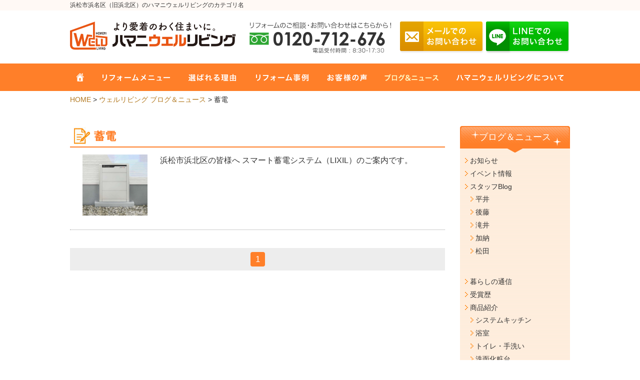

--- FILE ---
content_type: text/html; charset=UTF-8
request_url: https://hamaniwell.jp/cat_news/tikuden/
body_size: 12026
content:
<!DOCTYPE HTML>
<html lang="ja">
<head>
<meta charset="UTF-8">

<!-- Google Tag Manager -->
<script>(function(w,d,s,l,i){w[l]=w[l]||[];w[l].push({'gtm.start':
new Date().getTime(),event:'gtm.js'});var f=d.getElementsByTagName(s)[0],
j=d.createElement(s),dl=l!='dataLayer'?'&l='+l:'';j.async=true;j.src=
'https://www.googletagmanager.com/gtm.js?id='+i+dl;f.parentNode.insertBefore(j,f);
})(window,document,'script','dataLayer','GTM-PJNSHN4');</script>
<!-- End Google Tag Manager --> <link rel="canonical" href="https://hamaniwell.jp/cat_news/tikuden/" />

<meta name="viewport" content="width=device-width" />
<meta http-equiv="X-UA-Compatible" content="IE=edge,chrome=1" />
<meta name="format-detection" content="telephone=no" />
<link rel="shortcut icon" href="/favicon.ico">
    
<link rel="stylesheet" href="/css/style.css?20230926">
<script src="https://code.jquery.com/jquery-1.9.1.js"></script>
<!--link rel="icon" type="image/x-icon" href="/favicon.ico"-->
<meta name="viewport" content="width=1024px" />
<link rel="stylesheet" href="/css/pc2023.css?20231227">

<!-- グローバルナビ /プルダウンメニュー -->
<script type="text/javascript">
$(function() {
    $("#gnavi .nav02").hover(
        function() {
            $(".child:not(:animated)", this).slideDown();
        },
        function() {
            $(".child", this).slideUp();
        }
    );
});


</script>
<script>
/*デバイスで画像ファイル名を切り替え*/
$(function(){
	var wid = $(window).width();
	if( wid < 768 ){
		$('.img_ua').each(function(){
			$(this).attr("src",$(this).attr("src").replace('_pc', '_sp'));
		});
	}
});
</script>

		<!-- All in One SEO 4.2.0 -->
		<title>蓄電 | 浜松市浜名区（旧浜北区）のリフォームハマニウェルリビング</title>
		<meta name="robots" content="max-image-preview:large" />
		<link rel="canonical" href="https://hamaniwell.jp/cat_news/tikuden/" />
		<script type="application/ld+json" class="aioseo-schema">
			{"@context":"https:\/\/schema.org","@graph":[{"@type":"WebSite","@id":"https:\/\/hamaniwell.jp\/#website","url":"https:\/\/hamaniwell.jp\/","name":"\u6d5c\u677e\u5e02\u6d5c\u540d\u533a\uff08\u65e7\u6d5c\u5317\u533a\uff09\u306e\u30ea\u30d5\u30a9\u30fc\u30e0\u30cf\u30de\u30cb\u30a6\u30a7\u30eb\u30ea\u30d3\u30f3\u30b0","inLanguage":"ja","publisher":{"@id":"https:\/\/hamaniwell.jp\/#organization"}},{"@type":"Organization","@id":"https:\/\/hamaniwell.jp\/#organization","name":"\u6d5c\u677e\u5e02\u6d5c\u540d\u533a\uff08\u65e7\u6d5c\u5317\u533a\uff09\u306e\u30ea\u30d5\u30a9\u30fc\u30e0\u30cf\u30de\u30cb\u30a6\u30a7\u30eb\u30ea\u30d3\u30f3\u30b0","url":"https:\/\/hamaniwell.jp\/"},{"@type":"BreadcrumbList","@id":"https:\/\/hamaniwell.jp\/cat_news\/tikuden\/#breadcrumblist","itemListElement":[{"@type":"ListItem","@id":"https:\/\/hamaniwell.jp\/#listItem","position":1,"item":{"@type":"WebPage","@id":"https:\/\/hamaniwell.jp\/","name":"\u30db\u30fc\u30e0","url":"https:\/\/hamaniwell.jp\/"},"nextItem":"https:\/\/hamaniwell.jp\/cat_news\/blog_staff\/#listItem"},{"@type":"ListItem","@id":"https:\/\/hamaniwell.jp\/cat_news\/blog_staff\/#listItem","position":2,"item":{"@type":"WebPage","@id":"https:\/\/hamaniwell.jp\/cat_news\/blog_staff\/","name":"\u5546\u54c1\u7d39\u4ecb","url":"https:\/\/hamaniwell.jp\/cat_news\/blog_staff\/"},"nextItem":"https:\/\/hamaniwell.jp\/cat_news\/tikuden\/#listItem","previousItem":"https:\/\/hamaniwell.jp\/#listItem"},{"@type":"ListItem","@id":"https:\/\/hamaniwell.jp\/cat_news\/tikuden\/#listItem","position":3,"item":{"@type":"WebPage","@id":"https:\/\/hamaniwell.jp\/cat_news\/tikuden\/","name":"\u84c4\u96fb","url":"https:\/\/hamaniwell.jp\/cat_news\/tikuden\/"},"previousItem":"https:\/\/hamaniwell.jp\/cat_news\/blog_staff\/#listItem"}]},{"@type":"CollectionPage","@id":"https:\/\/hamaniwell.jp\/cat_news\/tikuden\/#collectionpage","url":"https:\/\/hamaniwell.jp\/cat_news\/tikuden\/","name":"\u84c4\u96fb | \u6d5c\u677e\u5e02\u6d5c\u540d\u533a\uff08\u65e7\u6d5c\u5317\u533a\uff09\u306e\u30ea\u30d5\u30a9\u30fc\u30e0\u30cf\u30de\u30cb\u30a6\u30a7\u30eb\u30ea\u30d3\u30f3\u30b0","inLanguage":"ja","isPartOf":{"@id":"https:\/\/hamaniwell.jp\/#website"},"breadcrumb":{"@id":"https:\/\/hamaniwell.jp\/cat_news\/tikuden\/#breadcrumblist"}}]}
		</script>
		<!-- All in One SEO -->

<link rel='dns-prefetch' href='//s.w.org' />
<link rel="alternate" type="application/rss+xml" title="浜松市浜名区（旧浜北区）のリフォームハマニウェルリビング &raquo; 蓄電 カテゴリー のフィード" href="https://hamaniwell.jp/cat_news/tikuden/feed/" />
<style id='global-styles-inline-css' type='text/css'>
body{--wp--preset--color--black: #000000;--wp--preset--color--cyan-bluish-gray: #abb8c3;--wp--preset--color--white: #ffffff;--wp--preset--color--pale-pink: #f78da7;--wp--preset--color--vivid-red: #cf2e2e;--wp--preset--color--luminous-vivid-orange: #ff6900;--wp--preset--color--luminous-vivid-amber: #fcb900;--wp--preset--color--light-green-cyan: #7bdcb5;--wp--preset--color--vivid-green-cyan: #00d084;--wp--preset--color--pale-cyan-blue: #8ed1fc;--wp--preset--color--vivid-cyan-blue: #0693e3;--wp--preset--color--vivid-purple: #9b51e0;--wp--preset--gradient--vivid-cyan-blue-to-vivid-purple: linear-gradient(135deg,rgba(6,147,227,1) 0%,rgb(155,81,224) 100%);--wp--preset--gradient--light-green-cyan-to-vivid-green-cyan: linear-gradient(135deg,rgb(122,220,180) 0%,rgb(0,208,130) 100%);--wp--preset--gradient--luminous-vivid-amber-to-luminous-vivid-orange: linear-gradient(135deg,rgba(252,185,0,1) 0%,rgba(255,105,0,1) 100%);--wp--preset--gradient--luminous-vivid-orange-to-vivid-red: linear-gradient(135deg,rgba(255,105,0,1) 0%,rgb(207,46,46) 100%);--wp--preset--gradient--very-light-gray-to-cyan-bluish-gray: linear-gradient(135deg,rgb(238,238,238) 0%,rgb(169,184,195) 100%);--wp--preset--gradient--cool-to-warm-spectrum: linear-gradient(135deg,rgb(74,234,220) 0%,rgb(151,120,209) 20%,rgb(207,42,186) 40%,rgb(238,44,130) 60%,rgb(251,105,98) 80%,rgb(254,248,76) 100%);--wp--preset--gradient--blush-light-purple: linear-gradient(135deg,rgb(255,206,236) 0%,rgb(152,150,240) 100%);--wp--preset--gradient--blush-bordeaux: linear-gradient(135deg,rgb(254,205,165) 0%,rgb(254,45,45) 50%,rgb(107,0,62) 100%);--wp--preset--gradient--luminous-dusk: linear-gradient(135deg,rgb(255,203,112) 0%,rgb(199,81,192) 50%,rgb(65,88,208) 100%);--wp--preset--gradient--pale-ocean: linear-gradient(135deg,rgb(255,245,203) 0%,rgb(182,227,212) 50%,rgb(51,167,181) 100%);--wp--preset--gradient--electric-grass: linear-gradient(135deg,rgb(202,248,128) 0%,rgb(113,206,126) 100%);--wp--preset--gradient--midnight: linear-gradient(135deg,rgb(2,3,129) 0%,rgb(40,116,252) 100%);--wp--preset--duotone--dark-grayscale: url('#wp-duotone-dark-grayscale');--wp--preset--duotone--grayscale: url('#wp-duotone-grayscale');--wp--preset--duotone--purple-yellow: url('#wp-duotone-purple-yellow');--wp--preset--duotone--blue-red: url('#wp-duotone-blue-red');--wp--preset--duotone--midnight: url('#wp-duotone-midnight');--wp--preset--duotone--magenta-yellow: url('#wp-duotone-magenta-yellow');--wp--preset--duotone--purple-green: url('#wp-duotone-purple-green');--wp--preset--duotone--blue-orange: url('#wp-duotone-blue-orange');--wp--preset--font-size--small: 13px;--wp--preset--font-size--medium: 20px;--wp--preset--font-size--large: 36px;--wp--preset--font-size--x-large: 42px;}.has-black-color{color: var(--wp--preset--color--black) !important;}.has-cyan-bluish-gray-color{color: var(--wp--preset--color--cyan-bluish-gray) !important;}.has-white-color{color: var(--wp--preset--color--white) !important;}.has-pale-pink-color{color: var(--wp--preset--color--pale-pink) !important;}.has-vivid-red-color{color: var(--wp--preset--color--vivid-red) !important;}.has-luminous-vivid-orange-color{color: var(--wp--preset--color--luminous-vivid-orange) !important;}.has-luminous-vivid-amber-color{color: var(--wp--preset--color--luminous-vivid-amber) !important;}.has-light-green-cyan-color{color: var(--wp--preset--color--light-green-cyan) !important;}.has-vivid-green-cyan-color{color: var(--wp--preset--color--vivid-green-cyan) !important;}.has-pale-cyan-blue-color{color: var(--wp--preset--color--pale-cyan-blue) !important;}.has-vivid-cyan-blue-color{color: var(--wp--preset--color--vivid-cyan-blue) !important;}.has-vivid-purple-color{color: var(--wp--preset--color--vivid-purple) !important;}.has-black-background-color{background-color: var(--wp--preset--color--black) !important;}.has-cyan-bluish-gray-background-color{background-color: var(--wp--preset--color--cyan-bluish-gray) !important;}.has-white-background-color{background-color: var(--wp--preset--color--white) !important;}.has-pale-pink-background-color{background-color: var(--wp--preset--color--pale-pink) !important;}.has-vivid-red-background-color{background-color: var(--wp--preset--color--vivid-red) !important;}.has-luminous-vivid-orange-background-color{background-color: var(--wp--preset--color--luminous-vivid-orange) !important;}.has-luminous-vivid-amber-background-color{background-color: var(--wp--preset--color--luminous-vivid-amber) !important;}.has-light-green-cyan-background-color{background-color: var(--wp--preset--color--light-green-cyan) !important;}.has-vivid-green-cyan-background-color{background-color: var(--wp--preset--color--vivid-green-cyan) !important;}.has-pale-cyan-blue-background-color{background-color: var(--wp--preset--color--pale-cyan-blue) !important;}.has-vivid-cyan-blue-background-color{background-color: var(--wp--preset--color--vivid-cyan-blue) !important;}.has-vivid-purple-background-color{background-color: var(--wp--preset--color--vivid-purple) !important;}.has-black-border-color{border-color: var(--wp--preset--color--black) !important;}.has-cyan-bluish-gray-border-color{border-color: var(--wp--preset--color--cyan-bluish-gray) !important;}.has-white-border-color{border-color: var(--wp--preset--color--white) !important;}.has-pale-pink-border-color{border-color: var(--wp--preset--color--pale-pink) !important;}.has-vivid-red-border-color{border-color: var(--wp--preset--color--vivid-red) !important;}.has-luminous-vivid-orange-border-color{border-color: var(--wp--preset--color--luminous-vivid-orange) !important;}.has-luminous-vivid-amber-border-color{border-color: var(--wp--preset--color--luminous-vivid-amber) !important;}.has-light-green-cyan-border-color{border-color: var(--wp--preset--color--light-green-cyan) !important;}.has-vivid-green-cyan-border-color{border-color: var(--wp--preset--color--vivid-green-cyan) !important;}.has-pale-cyan-blue-border-color{border-color: var(--wp--preset--color--pale-cyan-blue) !important;}.has-vivid-cyan-blue-border-color{border-color: var(--wp--preset--color--vivid-cyan-blue) !important;}.has-vivid-purple-border-color{border-color: var(--wp--preset--color--vivid-purple) !important;}.has-vivid-cyan-blue-to-vivid-purple-gradient-background{background: var(--wp--preset--gradient--vivid-cyan-blue-to-vivid-purple) !important;}.has-light-green-cyan-to-vivid-green-cyan-gradient-background{background: var(--wp--preset--gradient--light-green-cyan-to-vivid-green-cyan) !important;}.has-luminous-vivid-amber-to-luminous-vivid-orange-gradient-background{background: var(--wp--preset--gradient--luminous-vivid-amber-to-luminous-vivid-orange) !important;}.has-luminous-vivid-orange-to-vivid-red-gradient-background{background: var(--wp--preset--gradient--luminous-vivid-orange-to-vivid-red) !important;}.has-very-light-gray-to-cyan-bluish-gray-gradient-background{background: var(--wp--preset--gradient--very-light-gray-to-cyan-bluish-gray) !important;}.has-cool-to-warm-spectrum-gradient-background{background: var(--wp--preset--gradient--cool-to-warm-spectrum) !important;}.has-blush-light-purple-gradient-background{background: var(--wp--preset--gradient--blush-light-purple) !important;}.has-blush-bordeaux-gradient-background{background: var(--wp--preset--gradient--blush-bordeaux) !important;}.has-luminous-dusk-gradient-background{background: var(--wp--preset--gradient--luminous-dusk) !important;}.has-pale-ocean-gradient-background{background: var(--wp--preset--gradient--pale-ocean) !important;}.has-electric-grass-gradient-background{background: var(--wp--preset--gradient--electric-grass) !important;}.has-midnight-gradient-background{background: var(--wp--preset--gradient--midnight) !important;}.has-small-font-size{font-size: var(--wp--preset--font-size--small) !important;}.has-medium-font-size{font-size: var(--wp--preset--font-size--medium) !important;}.has-large-font-size{font-size: var(--wp--preset--font-size--large) !important;}.has-x-large-font-size{font-size: var(--wp--preset--font-size--x-large) !important;}
</style>
<link rel="https://api.w.org/" href="https://hamaniwell.jp/wp-json/" /><script>
jQuery(function($) {
  $( '.mw_wp_form form' ).attr( 'class', 'h-adr' );
});
</script>
<noscript><style id="rocket-lazyload-nojs-css">.rll-youtube-player, [data-lazy-src]{display:none !important;}</style></noscript><meta name="keywords" content="リフォーム,浜松市,浜名区（旧浜北区）" />
<meta name="description" content="浜松市浜名区（旧浜北区)のハマニウェルリビングの最新イベント・リフォームニュース" />
 
 </head>

<body id="news" class="archive tax-cat_news term-tikuden term-67 elementor-default elementor-kit-7528">
<!-- Google Tag Manager (noscript) -->
<noscript><iframe src="https://www.googletagmanager.com/ns.html?id=GTM-PJNSHN4"
height="0" width="0" style="display:none;visibility:hidden"></iframe></noscript>
<!-- End Google Tag Manager (noscript) --><div id="container">
<header>
<div id="tagline">
<p class="box1000">浜松市浜名区（旧浜北区）のハマニウェルリビングのカテゴリ名</p>
</div>

<section id="header" class="oh tL box1000">
<span id="logo"><a href="/"><img src="data:image/svg+xml,%3Csvg%20xmlns='http://www.w3.org/2000/svg'%20viewBox='0%200%20331%2057'%3E%3C/svg%3E" width="331" height="57" alt="ハマニウェルリビング" data-lazy-src="/img/common/logo.png"><noscript><img src="/img/common/logo.png" width="331" height="57" alt="ハマニウェルリビング"></noscript></a></span>

<ul class="btn right pc_only">
<li class="left"><img src="data:image/svg+xml,%3Csvg%20xmlns='http://www.w3.org/2000/svg'%20viewBox='0%200%200%200'%3E%3C/svg%3E" alt="0120-712-676" data-lazy-src="/img/common/h_tel.png"><noscript><img src="/img/common/h_tel.png" alt="0120-712-676"></noscript></li>
<li class="right"><a href="/contactus"><img src="data:image/svg+xml,%3Csvg%20xmlns='http://www.w3.org/2000/svg'%20viewBox='0%200%200%200'%3E%3C/svg%3E" alt="お問い合わせフォーム" data-lazy-src="/img/common/btn_form02.png"><noscript><img src="/img/common/btn_form02.png" alt="お問い合わせフォーム"></noscript></a>
<a href="#" data-featherlight="#line_box" class="ns"><img src="data:image/svg+xml,%3Csvg%20xmlns='http://www.w3.org/2000/svg'%20viewBox='0%200%200%200'%3E%3C/svg%3E" alt="LINEでお問い合わせ" data-lazy-src="/img/common/btn_line02.png"><noscript><img src="/img/common/btn_line02.png" alt="LINEでお問い合わせ"></noscript></a></li>
</ul>

<ul class="right sp_only guide">
<li><a href="tel:0120-712-676" onclick="ga('send','event','smartphone', 'phone-number-tap');"><img src="data:image/svg+xml,%3Csvg%20xmlns='http://www.w3.org/2000/svg'%20viewBox='0%200%200%200'%3E%3C/svg%3E" alt="0120-712-676" data-lazy-src="/img/common/h_tel_sp.png"><noscript><img src="/img/common/h_tel_sp.png" alt="0120-712-676"></noscript></a></li>
<li><a href="/contactus"><img src="data:image/svg+xml,%3Csvg%20xmlns='http://www.w3.org/2000/svg'%20viewBox='0%200%200%200'%3E%3C/svg%3E" alt="お問い合わせフォーム" data-lazy-src="/img/common/h_form_sp.png"><noscript><img src="/img/common/h_form_sp.png" alt="お問い合わせフォーム"></noscript></a></li>
<li><a href="#" data-featherlight="#line_box" class="ns"><img src="data:image/svg+xml,%3Csvg%20xmlns='http://www.w3.org/2000/svg'%20viewBox='0%200%200%200'%3E%3C/svg%3E" alt="LINEでお問い合わせ" data-lazy-src="/img/common/h_line_sp.png"><noscript><img src="/img/common/h_line_sp.png" alt="LINEでお問い合わせ"></noscript></a></li>
<li id="nav" class="toggle"><img src="data:image/svg+xml,%3Csvg%20xmlns='http://www.w3.org/2000/svg'%20viewBox='0%200%200%200'%3E%3C/svg%3E" alt="MENU" data-lazy-src="/img/common/h_menu_sp.png"><noscript><img src="/img/common/h_menu_sp.png" alt="MENU"></noscript></li>
</ul>
</section>

</header>

<!-- ▼ nav ▼ -->
<section>

<nav id="gnavi" class="cB tC pc_only">
<ul>
<li class="nav01"><a href="/">HOME</a></li>
<li class="nav02"><a href="/menu">リフォームメニュー</a>

<div class="child oh">
<div class="wrap">
<p class="txt20 reform">リフォームメニュー</p>

<div class="justify">
<ul class="child02">
<li class="stit">内装</li>
<li><a href="/news/7867/">＞ 塗り壁（漆喰）</a></li>
<li><a href="/nurikabe/">＞ 塗り壁（珪藻土）</a></li>
<li><a href="/floor/">＞ 床・天井・壁</a></li>
<li><a href="/tatami/">＞ 畳・ふすま障子</a></li>
</ul>
<ul class="child03">
<li class="stit">外まわり</li>
<li><a href="/nurikabe02/">＞ 塗り壁外壁</a></li>
<li><a href="/gaiheki-yane/">＞ 外壁・屋根・ベランダ</a></li>
<li><a href="/exterior/">＞ 外構・エクステリア</a></li>
</ul>
<ul class="child01">
<li class="stit">水まわり</li>
<li><a href="/kitchen/">＞ キッチン</a></li>
<li><a href="/bath/">＞ 浴室・エコキュート</a></li>
<li><a href="/toilet/">＞ トイレ</a></li>
<li><a href="/sink/">＞ 洗面化粧台</a></li>
</ul>
<ul class="child04">
<li class="stit">その他</li>
<li><a href="/sp-menshin/">＞ 免震・制振・耐震</a></li>
<li><a href="/pets/">＞ ペットと暮らすリフォーム</a></li>
<li><a href="/door/">＞ 玄関ドア</a></li>
<li><a href="/window/">＞ サッシ・内窓・ガラス交換</a></li>
<li><a href="/waterproof/">＞ リボール式防水</a></li>
</ul>
</div>

<p class="txt20 renovation">リノベーションメニュー</p>
<ul class="child05">
<li><a href="/renovation/">＞ 戸建てリノベーション</a></li>
<li><a href="/renovation/mansion.php">＞ マンションリノベーション</a></li>
</ul>
</div>

</div>

</li>
<li class="nav03"><a href="/reason">選ばれる理由</a></li>
<li class="nav04"><a href="/reform">リフォーム事例</a></li>
<li class="nav05"><a href="/voice">お客様の声</a></li>
<li class="nav06"><a href="/news">ブログ＆ニュース</a></li>
<li class="nav07"><a href="/company">ハマニウェルリビングについて</a></li>　
</ul>
</nav>

<nav class="menu open sp_only">

<div id="header_close">
<div class="toggle"><img src="data:image/svg+xml,%3Csvg%20xmlns='http://www.w3.org/2000/svg'%20viewBox='0%200%200%200'%3E%3C/svg%3E" data-lazy-src="/img/common/close.png"><noscript><img src="/img/common/close.png"></noscript></div>
</div>

<div class="common_front_nav">
<ul class="txt_link">
<li><a href="/">HOME</a></li>
<li><a href="/menu">リフォームメニュー</a></li>
<li><a href="/reason">選ばれる理由</a></li>
<li><a href="/reform">リフォーム事例</a></li>
<li><a href="/voice">お客様の声</a></li>
<li><a href="/news">ブログ＆ニュース</a></li>
<li><a href="/company">ハマニウェルリビングについて</a></li>

</ul>

<div class="bn_showroom">
<a href="/showroom/"><img src="data:image/svg+xml,%3Csvg%20xmlns='http://www.w3.org/2000/svg'%20viewBox='0%200%200%200'%3E%3C/svg%3E" alt="すみごこち体験館 ショールーム" data-lazy-src="/img/common/sp_showroom.png"><noscript><img src="/img/common/sp_showroom.png" alt="すみごこち体験館 ショールーム"></noscript></a>
</div>

<div class="bg_w">

<ul>
<li>お電話でのお問い合わせはこちら<a href="tel:0120-712-676" onclick="ga('send','event','smartphone', 'phone-number-tap');"><img src="data:image/svg+xml,%3Csvg%20xmlns='http://www.w3.org/2000/svg'%20viewBox='0%200%200%200'%3E%3C/svg%3E" alt="0120-712-676" data-lazy-src="/img/common/h_btn_tel.png"><noscript><img src="/img/common/h_btn_tel.png" alt="0120-712-676"></noscript></a></li>
<li>メールでのお問い合わせはこちら<a href="/contactus/"><img src="data:image/svg+xml,%3Csvg%20xmlns='http://www.w3.org/2000/svg'%20viewBox='0%200%200%200'%3E%3C/svg%3E" alt="メールでのお問い合わせ" data-lazy-src="/img/common/h_btn_mail.png"><noscript><img src="/img/common/h_btn_mail.png" alt="メールでのお問い合わせ"></noscript></a></li>
<li>LINEでのお問い合わせはこちら<a href="#" data-featherlight="#line_box" class="ns"><img src="data:image/svg+xml,%3Csvg%20xmlns='http://www.w3.org/2000/svg'%20viewBox='0%200%200%200'%3E%3C/svg%3E" alt="LINEでのお問い合わせ" data-lazy-src="/img/common/h_btn_line.png"><noscript><img src="/img/common/h_btn_line.png" alt="LINEでのお問い合わせ"></noscript></a></li>
</ul>
</div>

<div id="header_close2">
<div class="toggle"><img src="data:image/svg+xml,%3Csvg%20xmlns='http://www.w3.org/2000/svg'%20viewBox='0%200%200%200'%3E%3C/svg%3E" data-lazy-src="/img/common/close02.png"><noscript><img src="/img/common/close02.png"></noscript></div>
</div>
</div>
</nav>

</section>
<!-- ▲ nav ▲ -->
<div id="main" class="box1000 cms">


<!-- ▼　パンクズ　▼ -->
<section id="breadcrumb">
<ul>
<li><a href="/">HOME</a></li>
<li>&gt; <a href="/news">ウェルリビング ブログ＆ニュース</a></li>
<li>&gt; 蓄電</li>
</ul>
</section>
<!-- ▲　パンクズ　▲ -->

<div id="primary">
       
<!-- ▼ カテゴリ別記事リスト ▼ -->
<section id="news_list2020" class="list2 mb30">
<h1 class="stit02">蓄電</h1>

<ul class="oh">

<li>
<span class="img"><a href="https://hamaniwell.jp/news/12001/"><img width="600" height="563" src="data:image/svg+xml,%3Csvg%20xmlns='http://www.w3.org/2000/svg'%20viewBox='0%200%20600%20563'%3E%3C/svg%3E" class="attachment-medium size-medium wp-post-image" alt="" data-lazy-srcset="https://hamaniwell.jp/wp/wp-content/uploads/2021/03/main-5-600x563.jpg 600w, https://hamaniwell.jp/wp/wp-content/uploads/2021/03/main-5-320x300.jpg 320w, https://hamaniwell.jp/wp/wp-content/uploads/2021/03/main-5.jpg 639w" data-lazy-sizes="(max-width: 600px) 100vw, 600px" data-lazy-src="https://hamaniwell.jp/wp/wp-content/uploads/2021/03/main-5-600x563.jpg" /><noscript><img width="600" height="563" src="https://hamaniwell.jp/wp/wp-content/uploads/2021/03/main-5-600x563.jpg" class="attachment-medium size-medium wp-post-image" alt="" srcset="https://hamaniwell.jp/wp/wp-content/uploads/2021/03/main-5-600x563.jpg 600w, https://hamaniwell.jp/wp/wp-content/uploads/2021/03/main-5-320x300.jpg 320w, https://hamaniwell.jp/wp/wp-content/uploads/2021/03/main-5.jpg 639w" sizes="(max-width: 600px) 100vw, 600px" /></noscript></a></span>
        <div class="txt_box">
    <span class="date">
    2021.03.31                </span>
    <span class="tit">浜松市浜北区の皆様へ スマート蓄電システム（LIXIL）のご案内です。</span>
    <a href="https://hamaniwell.jp/news/12001/" class="hover">詳細をみる</a>
</div>
</li>
</ul>
</section>
<!-- ▲ カテゴリ別記事リスト ▲ -->

<div class="pagenavi">
  <span aria-current="page" class="page-numbers current">1</span></div><!-- //pagenavi -->

</div>


<!-- ▼▼ sidebar ▼▼ -->
<div id="sidebar">

<section id="category">
<p class="stit">ブログ＆ニュース</p>
<div id="category_list2">
<ul class="bg01 list01">
	<li class="cat-item cat-item-3"><a href="https://hamaniwell.jp/cat_news/information/">お知らせ</a>
</li>
	<li class="cat-item cat-item-2"><a href="https://hamaniwell.jp/cat_news/event/">イベント情報</a>
</li>
	<li class="cat-item cat-item-70"><a href="https://hamaniwell.jp/cat_news/staff-blog/">スタッフBlog</a>
<ul class='children'>
	<li class="cat-item cat-item-4"><a href="https://hamaniwell.jp/cat_news/blog_hirai/">平井</a>
</li>
	<li class="cat-item cat-item-5"><a href="https://hamaniwell.jp/cat_news/blog_koji/">後藤</a>
</li>
	<li class="cat-item cat-item-71"><a href="https://hamaniwell.jp/cat_news/blog_takii/">滝井</a>
</li>
	<li class="cat-item cat-item-72"><a href="https://hamaniwell.jp/cat_news/blog_kanou/">加納</a>
</li>
	<li class="cat-item cat-item-73"><a href="https://hamaniwell.jp/cat_news/blog_matsuda/">松田</a>
</li>
</ul>
</li>
	<li class="cat-item cat-item-8"><a href="https://hamaniwell.jp/cat_news/kurashi/">暮らしの通信</a>
</li>
	<li class="cat-item cat-item-9"><a href="https://hamaniwell.jp/cat_news/awards/">受賞歴</a>
</li>
	<li class="cat-item cat-item-6 current-cat-parent current-cat-ancestor"><a href="https://hamaniwell.jp/cat_news/blog_staff/">商品紹介</a>
<ul class='children'>
	<li class="cat-item cat-item-56"><a href="https://hamaniwell.jp/cat_news/kittin/">システムキッチン</a>
</li>
	<li class="cat-item cat-item-58"><a href="https://hamaniwell.jp/cat_news/yokusitu/">浴室</a>
</li>
	<li class="cat-item cat-item-60"><a href="https://hamaniwell.jp/cat_news/toire/">トイレ・手洗い</a>
</li>
	<li class="cat-item cat-item-57"><a href="https://hamaniwell.jp/cat_news/senmen/">洗面化粧台</a>
</li>
	<li class="cat-item cat-item-63"><a href="https://hamaniwell.jp/cat_news/amido/">網戸</a>
</li>
	<li class="cat-item cat-item-61"><a href="https://hamaniwell.jp/cat_news/sassi/">サッシ・窓</a>
</li>
	<li class="cat-item cat-item-62"><a href="https://hamaniwell.jp/cat_news/genkan/">玄関ドア・扉</a>
</li>
	<li class="cat-item cat-item-64"><a href="https://hamaniwell.jp/cat_news/kyuutou/">給湯機器</a>
</li>
	<li class="cat-item cat-item-65"><a href="https://hamaniwell.jp/cat_news/kabe/">壁材・タイル</a>
</li>
	<li class="cat-item cat-item-66"><a href="https://hamaniwell.jp/cat_news/hukusi/">福祉用品</a>
</li>
	<li class="cat-item cat-item-67 current-cat"><a aria-current="page" href="https://hamaniwell.jp/cat_news/tikuden/">蓄電</a>
</li>
</ul>
</li>

<!--li><a href="/cat_news/information">お知らせ</a></li>
<li><a href="/cat_news/event">リフォームイベント情報</a></li>
<li><a href="/cat_news/blog_hirai">アドバイザー平井blog</a></li>
<li><a href="/cat_news/blog_koji">工事スタッフblog</a></li>
<li><a href="/cat_news/blog_staff">アシスタント女子blog</a></li>
<li><a href="/cat_news/newsletter">ニュースレター</a></li>
<li><a href="/cat_news/kurashi">暮らしの通信</a></li>
<li><a href="/cat_news/awards">受賞歴</a></li-->
</ul>
</div>
</section>

<section id="recent">
<p class="stit">最新ニュース</p>
<ul class="bg01 posts">
<li>
<span class="txt"><a href="https://hamaniwell.jp/news/39491/">新春リフォーム祭</a></span>
</li>
<li>
<span class="txt"><a href="https://hamaniwell.jp/news/39402/">新春リフォーム祭　2026年1月24日（土）</a></span>
</li>
<li>
<span class="txt"><a href="https://hamaniwell.jp/news/440/">塗り壁体験会を開催します！</a></span>
</li>
</ul>
</section>


</div>
<!-- ▲▲ sidebar ▲▲ -->
</div>
<!-- ▲▲ main ▲▲ -->

<div class="bg_orange">
<!---▼お問い合わせボタン ▼--->
<section id="inq01" class="inq_box mb30">
<h2 class="pc_only"><img src="data:image/svg+xml,%3Csvg%20xmlns='http://www.w3.org/2000/svg'%20viewBox='0%200%200%200'%3E%3C/svg%3E" alt="リフォームの不安やお悩み、ハマニウェルリビングと一緒に解決しませんか？" data-lazy-src="/img/top/stit_onayami_pc.jpg"><noscript><img src="/img/top/stit_onayami_pc.jpg" alt="リフォームの不安やお悩み、ハマニウェルリビングと一緒に解決しませんか？"></noscript></h2>
<h2 class="sp_only"><img src="data:image/svg+xml,%3Csvg%20xmlns='http://www.w3.org/2000/svg'%20viewBox='0%200%200%200'%3E%3C/svg%3E" alt="リフォームの不安やお悩み、ハマニウェルリビングと一緒に解決しませんか？" data-lazy-src="/img/top/stit_onayami_sp.png"><noscript><img src="/img/top/stit_onayami_sp.png" alt="リフォームの不安やお悩み、ハマニウェルリビングと一緒に解決しませんか？"></noscript></h2>

<div class="box01 pc_only">

<h3 class="tC mb10"><img src="data:image/svg+xml,%3Csvg%20xmlns='http://www.w3.org/2000/svg'%20viewBox='0%200%200%200'%3E%3C/svg%3E" class="img_ua" alt="当社へのお問い合わせ、ご相談は無料です。" data-lazy-src="/img/common/inq_stit.jpg"><noscript><img src="/img/common/inq_stit.jpg" class="img_ua" alt="当社へのお問い合わせ、ご相談は無料です。"></noscript></h3>

<p class="mb30 tL">
小さなリフォームから外壁や塗装などの大規模リフォームまで、どんな小さな質問でも結構です！リフォームのお悩み、ご相談などまずはお気軽にお問い合わせくださいませ。<br>
当社はお問い合わせ後に押し売り訪問はいたしません。仕事に対してのやる気はどこにも負けないという思いはありますが、押し売り営業をやる気は一切ございませんのでご安心ください。<br>
キッチンやトイレ、浴室など水まわりのことから外構、エクステリア、屋根、外壁までおうちのリフォームは、浜松市浜名区（旧浜北区）を中心に多数の施工実績のある私達におまかせください！</p>
<ul class="btn oh">
<li class="left tL pt10"><span class="tel-link"><img src="data:image/svg+xml,%3Csvg%20xmlns='http://www.w3.org/2000/svg'%20viewBox='0%200%200%200'%3E%3C/svg%3E" alt="0120-712-676" data-lazy-src="/img/common/tel2.png"><noscript><img src="/img/common/tel2.png" alt="0120-712-676"></noscript></span></li>
<li class="right tR"><a href="/contactus" class="mb10"><img src="data:image/svg+xml,%3Csvg%20xmlns='http://www.w3.org/2000/svg'%20viewBox='0%200%200%200'%3E%3C/svg%3E" alt="お問い合わせフォーム" data-lazy-src="/img/common/btn_form.png"><noscript><img src="/img/common/btn_form.png" alt="お問い合わせフォーム"></noscript></a>
<a href="#" data-featherlight="#line_box" class="ns"><img src="data:image/svg+xml,%3Csvg%20xmlns='http://www.w3.org/2000/svg'%20viewBox='0%200%200%200'%3E%3C/svg%3E" alt="LINEでお問い合わせ" data-lazy-src="/img/common/btn_line.png"><noscript><img src="/img/common/btn_line.png" alt="LINEでお問い合わせ"></noscript></a></li>
</ul>
</div>

<div class="box01 bg_w sp_only">
<ul>
<li>お電話でのお問い合わせはこちら<a href="tel:0120-712-676" onclick="ga('send','event','smartphone', 'phone-number-tap');"><img src="data:image/svg+xml,%3Csvg%20xmlns='http://www.w3.org/2000/svg'%20viewBox='0%200%200%200'%3E%3C/svg%3E" alt="0120-712-676" data-lazy-src="/img/common/h_btn_tel.png"><noscript><img src="/img/common/h_btn_tel.png" alt="0120-712-676"></noscript></a></li>
<li>メールでのお問い合わせはこちら<a href="/contactus/"><img src="data:image/svg+xml,%3Csvg%20xmlns='http://www.w3.org/2000/svg'%20viewBox='0%200%200%200'%3E%3C/svg%3E" alt="メールでのお問い合わせ" data-lazy-src="/img/common/h_btn_mail.png"><noscript><img src="/img/common/h_btn_mail.png" alt="メールでのお問い合わせ"></noscript></a></li>
<li>LINEでのお問い合わせはこちら<a href="#" data-featherlight="#line_box" class="ns"><img src="data:image/svg+xml,%3Csvg%20xmlns='http://www.w3.org/2000/svg'%20viewBox='0%200%200%200'%3E%3C/svg%3E" alt="LINEでのお問い合わせ" data-lazy-src="/img/common/h_btn_line.png"><noscript><img src="/img/common/h_btn_line.png" alt="LINEでのお問い合わせ"></noscript></a></li>
</ul>
</div>


<div class="_box01 showroom">
<a href="/showroom/"><img src="data:image/svg+xml,%3Csvg%20xmlns='http://www.w3.org/2000/svg'%20viewBox='0%200%20812%20236'%3E%3C/svg%3E" data-lazy-srcset="/img/common/bn_showroom2023.jpg , /img/common/bn_showroom2023_sp.jpg 737w" width="812" height="236" alt="自然素材を使った空間を体験出来る。すみごこち体験館。ハマニウェルリビングのショールーム " data-lazy-src="/img/common/bn_showroom2023.jpg"><noscript><img src="/img/common/bn_showroom2023.jpg" srcset="/img/common/bn_showroom2023.jpg , /img/common/bn_showroom2023_sp.jpg 737w" width="812" height="236" alt="自然素材を使った空間を体験出来る。すみごこち体験館。ハマニウェルリビングのショールーム "></noscript>
</a>
</div>

</section>
<!---▲お問い合わせボタン ▲--->
</div>

<div id="footer">
<footer class="box1000 oh">

<dl class="sp_only area_txt mb10"><dt class="mb10">リフォーム対応エリア</dt>
<dd>浜松市（中央区/浜名区/天竜区）、湖西市、磐田市、袋井市、掛川市、周智郡</dd></dl>
<span class="left area_map"><img src="data:image/svg+xml,%3Csvg%20xmlns='http://www.w3.org/2000/svg'%20viewBox='0%200%200%200'%3E%3C/svg%3E" alt="エリアマップ" class="imgL pc_only" data-lazy-src="/img/common/f_map_pc2023.png"><noscript><img src="/img/common/f_map_pc2023.png" alt="エリアマップ" class="imgL pc_only"></noscript><img src="data:image/svg+xml,%3Csvg%20xmlns='http://www.w3.org/2000/svg'%20viewBox='0%200%200%200'%3E%3C/svg%3E" alt="エリアマップ" class="imgL sp_only" data-lazy-src="/img/common/f_map_sp2023.png"><noscript><img src="/img/common/f_map_sp2023.png" alt="エリアマップ" class="imgL sp_only"></noscript></span>

<div class="right pc_only tL">
<h5 class="logo mb15"><img src="data:image/svg+xml,%3Csvg%20xmlns='http://www.w3.org/2000/svg'%20viewBox='0%200%20245%2042'%3E%3C/svg%3E" width="245" height="42" alt="ハマニウェルリビング" data-lazy-src="/img/common/logo.png"><noscript><img src="/img/common/logo.png" width="245" height="42" alt="ハマニウェルリビング"></noscript></h5>

<p class="txt12 mb20">ハマニウェルリビング<br>
〒434-0018　静岡県浜松市浜名区西中瀬3丁目15番36号<br>
電　話　053-588-3090　　ＦＡＸ　053-588-1552<br>
<br>
浜松市浜名区（旧浜北区）で住宅リフォーム・戸建賃貸のことなら<br class="pc_only">ハマニウェルリビングにお気軽にご相談下さい。<br>快適な住まいづくりのお手伝いをさせていただきます。</p>

<ul class="btn oh">
<li class="left"><img src="data:image/svg+xml,%3Csvg%20xmlns='http://www.w3.org/2000/svg'%20viewBox='0%200%20285%2076'%3E%3C/svg%3E" width="285" height="76" alt="0120-712-676" data-lazy-src="/img/common/tel2.png"><noscript><img src="/img/common/tel2.png" width="285" height="76" alt="0120-712-676"></noscript></li>
<li class="right inq op"><a href="/contactus"><img src="data:image/svg+xml,%3Csvg%20xmlns='http://www.w3.org/2000/svg'%20viewBox='0%200%200%200'%3E%3C/svg%3E" alt="お問い合わせフォーム" data-lazy-src="/img/common/btn_form.png"><noscript><img src="/img/common/btn_form.png" alt="お問い合わせフォーム"></noscript></a></li>

</ul>

<ul class="btn oh mb15">
<li class="left txt14"><span class="fb">LINEからもお問い合わせ頂けます！</span><br>
ぜひお気軽にトーク画面よりご連絡ください！</li>
<li class="right">
<a href="#" data-featherlight="#line_box" class="ns"><img src="data:image/svg+xml,%3Csvg%20xmlns='http://www.w3.org/2000/svg'%20viewBox='0%200%200%200'%3E%3C/svg%3E" alt="LINEでお問い合わせ" data-lazy-src="/img/common/btn_line.png"><noscript><img src="/img/common/btn_line.png" alt="LINEでお問い合わせ"></noscript></a></li>

</ul>

<!--ul class="btn oh">
<li class="right"><a href="https://www.instagram.com/hamaniwellliving/?igshid=YmMyMTA2M2Y%3D" target="_blank" rel="noopener noreferrer"><img src="data:image/svg+xml,%3Csvg%20xmlns='http://www.w3.org/2000/svg'%20viewBox='0%200%200%200'%3E%3C/svg%3E" alt="インスタグラム" data-lazy-src="/img/common/btn_insta.png"><noscript><img src="/img/common/btn_insta.png" alt="インスタグラム"></noscript></a></li>
</ul-->


</div>

</footer>
</div>

<div id="footer_nav" class="pt30 box1000 mb20">

<ul id="f_nav01" class="oh mb10">
<li class="home"><a href="/">HOME</a></li>
<li class="cB"><a href="/reason">＞選ばれる理由</a></li>
<li><a href="/voice">＞お客様の声</a></li>
<li><a href="/company">＞ハマニウェルリビングについて</a></li>
</ul>

<div class="cate cB">
<p class="mb10"><a href="/menu">＞リフォームメニュー</a></p>

<dl class="left">
<dt>内装</dt>
<dd><a href="/news/7867/">塗り壁（漆喰）</a></dd>
<dd><a href="/nurikabe/">塗り壁（珪藻土）</a></dd>
<dd><a href="/floor">床・天井・壁</a></dd>
<dd><a href="/tatami">畳・ふすま・障子</a></dd>

<dt>水まわり</dt>
<dd><a href="/kitchen">キッチン</a></dd>
<dd><a href="/bath">浴室・エコキュート</a></dd>
<dd><a href="/toilet">トイレ</a></dd>
<dd><a href="/sink">洗面化粧台</a></dd>


</dl>

<dl class="right">
<dt>外まわり</dt>
<dd><a href="/nurikabe02">塗り壁外壁</a></dd>
<dd><a href="/gaiheki-yane">外壁・屋根</a></dd>
<dd><a href="/exterior">外構・エクステリア</a></dd>

<dt>暮らしを守る・楽しむ<br>リフォーム</dt>
<dd><a href="/sp-menshin">免震・制振・耐震</a></dd>
<dd><a href="/pets">ペットと暮らすリフォーム</a></dd>
<dd><a href="/door">玄関ドア</a></dd>
<dd><a href="/window">サッシ・内窓・ガラス交換</a></dd>
<dd><a href="/waterproof/">リボール式防水</a></dd>
</dl>

</div>

<div class="cate">
<p class="mb10"><a href="/reform">＞リフォーム事例</a></p>

<dl class="left">

<dt>内装</dt>
<dd><a href="/cat_reform/r_nurikabe">塗り壁（珪藻土・漆喰）</a></dd>
<dd><a href="/cat_reform/r_floor">床・天井・壁</a></dd>
<dd><a href="/cat_reform/r_tatami">畳・ふすま・障子</a></dd>

<dt>水まわり</dt>
<dd><a href="/cat_reform/r_kitchen">キッチン</a></dd>
<dd><a href="/cat_reform/r_bath">浴室・エコキュート</a></dd>
<dd><a href="/cat_reform/r_toilet">トイレ</a></dd>
<dd><a href="/cat_reform/r_sink">洗面化粧台</a></dd>

</dl>

<dl class="right">
<dt>外まわり</dt>
<dd><a href="/cat_reform/r_gaiheki-yane">外壁・屋根</a></dd>
<dd><a href="/cat_reform/r_nurikabe02">塗り壁外壁</a></dd>
<dd><a href="/cat_reform/r_exterior">外構・エクステリア</a></dd>

<dt>暮らしを守る・楽しむ<br>リフォーム</dt>
<dd><a href="/cat_reform/kaigo">介護リフォーム・手すり</a></dd>
<dd><a href="/cat_reform/r_sp-menshin">免震・制振・耐震</a></dd>
<dd><a href="/cat_reform/r_pets">ペットと暮らすリフォーム</a></dd>
<dd><a href="/cat_reform/r_door">玄関ドア</a></dd>
<dd><a href="/cat_reform/r_window">サッシ・ガラス交換</a></dd>
<dd><a href="/cat_reform/waterproof">防水</a></dd>
<dd><a href="/cat_reform/other">その他</a></dd>
<dd><a href="/cat_reform/zenmen">全面リフォーム</a></dd>
<dd><a href="/cat_reform/extension">増築</a></dd>
<dd><a href="/cat_reform/new_building">新築</a></dd>
</dl>

</div>

<div class="cate02">
<p class="mb10"><a href="/news">＞ブログ＆ニュース</a></p>

<ul>
	<li class="cat-item cat-item-3"><a href="https://hamaniwell.jp/cat_news/information/">お知らせ</a>
</li>
	<li class="cat-item cat-item-2"><a href="https://hamaniwell.jp/cat_news/event/">イベント情報</a>
</li>
	<li class="cat-item cat-item-70"><a href="https://hamaniwell.jp/cat_news/staff-blog/">スタッフBlog</a>
<ul class='children'>
	<li class="cat-item cat-item-4"><a href="https://hamaniwell.jp/cat_news/blog_hirai/">平井</a>
</li>
	<li class="cat-item cat-item-5"><a href="https://hamaniwell.jp/cat_news/blog_koji/">後藤</a>
</li>
	<li class="cat-item cat-item-71"><a href="https://hamaniwell.jp/cat_news/blog_takii/">滝井</a>
</li>
	<li class="cat-item cat-item-72"><a href="https://hamaniwell.jp/cat_news/blog_kanou/">加納</a>
</li>
	<li class="cat-item cat-item-73"><a href="https://hamaniwell.jp/cat_news/blog_matsuda/">松田</a>
</li>
</ul>
</li>
	<li class="cat-item cat-item-8"><a href="https://hamaniwell.jp/cat_news/kurashi/">暮らしの通信</a>
</li>
	<li class="cat-item cat-item-9"><a href="https://hamaniwell.jp/cat_news/awards/">受賞歴</a>
</li>
	<li class="cat-item cat-item-6 current-cat-parent current-cat-ancestor"><a href="https://hamaniwell.jp/cat_news/blog_staff/">商品紹介</a>
<ul class='children'>
	<li class="cat-item cat-item-56"><a href="https://hamaniwell.jp/cat_news/kittin/">システムキッチン</a>
</li>
	<li class="cat-item cat-item-58"><a href="https://hamaniwell.jp/cat_news/yokusitu/">浴室</a>
</li>
	<li class="cat-item cat-item-60"><a href="https://hamaniwell.jp/cat_news/toire/">トイレ・手洗い</a>
</li>
	<li class="cat-item cat-item-57"><a href="https://hamaniwell.jp/cat_news/senmen/">洗面化粧台</a>
</li>
	<li class="cat-item cat-item-63"><a href="https://hamaniwell.jp/cat_news/amido/">網戸</a>
</li>
	<li class="cat-item cat-item-61"><a href="https://hamaniwell.jp/cat_news/sassi/">サッシ・窓</a>
</li>
	<li class="cat-item cat-item-62"><a href="https://hamaniwell.jp/cat_news/genkan/">玄関ドア・扉</a>
</li>
	<li class="cat-item cat-item-64"><a href="https://hamaniwell.jp/cat_news/kyuutou/">給湯機器</a>
</li>
	<li class="cat-item cat-item-65"><a href="https://hamaniwell.jp/cat_news/kabe/">壁材・タイル</a>
</li>
	<li class="cat-item cat-item-66"><a href="https://hamaniwell.jp/cat_news/hukusi/">福祉用品</a>
</li>
	<li class="cat-item cat-item-67 current-cat"><a aria-current="page" href="https://hamaniwell.jp/cat_news/tikuden/">蓄電</a>
</li>
</ul>
</li>
	<li class="cat-item cat-item-7"><a href="https://hamaniwell.jp/cat_news/newsletter/">ニュースレター</a>
</li>
<!--li><a href="/cat_news/blog_hirai">アドバイザー平井blog</a></li>
<li><a href="/cat_news/blog_koji">工事スタッフblog</a></li>
<li><a href="/cat_news/blog_staff">アシスタント女子blog</a></li>
<li><a href="/cat_news/event">イベント情報</a></li>
<li><a href="/cat_news/information">お知らせ</a></li>
<li><a href="/cat_news/awards">受賞歴</a></li>
<li><a href="/cat_news/kurashi">暮らしの通信</a></li>
<li><a href="/cat_news/support">優遇制度</a></li-->
</ul>
</div>

</div>


<div id="sp_f_nav" class="sp_only cB">
<ul>
<li><a href="/">HOME</a></li>
<li><a href="/menu">リフォームメニュー</a>
<ul class="child">
<li><a href="/news/7867/">塗り壁（漆喰）</a></li>
<li><a href="/nurikabe/">塗り壁（珪藻土）</a></li>
<li><a href="/floor">床・天井・壁</a></li>
<li><a href="/tatami">畳・ふすま・障子</a></li>
<li><a href="/gaiheki-yane">外壁・屋根</a></li>
<li><a href="/nurikabe02">塗り壁外壁</a></li>
<li><a href="/exterior">外構・エクステリア</a></li>
<li><a href="/kitchen">キッチン</a></li>
<li><a href="/bath">浴室・エコキュート</a></li>
<li><a href="/toilet">トイレ</a></li>
<li><a href="/sink">洗面化粧台</a></li>
<li><a href="/sp-menshin">免震・制振・耐震</a></li>
<li><a href="/pets">ペットと暮らす</a></li>

<li><a href="/door">玄関ドア</a></li>
<li><a href="/window">サッシ・内窓</a></li>
<li><a href="/waterproof/">リボール式防水</a></li>
</ul>
</li>

<li><a href="/reason">選ばれる理由</a></li>
<li><a href="/reform">リフォーム事例</a>

<ul class="child">
	<li class="cat-item cat-item-14"><a href="https://hamaniwell.jp/cat_reform/r_nurikabe/">塗り壁（珪藻土・漆喰）</a>
</li>
	<li class="cat-item cat-item-15"><a href="https://hamaniwell.jp/cat_reform/r_floor/">床・壁・天井</a>
</li>
	<li class="cat-item cat-item-16"><a href="https://hamaniwell.jp/cat_reform/r_tatami/">畳・ふすま・障子</a>
</li>
	<li class="cat-item cat-item-51"><a href="https://hamaniwell.jp/cat_reform/r_gaiheki-yane/">外壁・屋根</a>
</li>
	<li class="cat-item cat-item-17"><a href="https://hamaniwell.jp/cat_reform/r_nurikabe02/">塗り壁外壁</a>
</li>
	<li class="cat-item cat-item-18"><a href="https://hamaniwell.jp/cat_reform/r_exterior/">外構・エクステリア</a>
</li>
	<li class="cat-item cat-item-10"><a href="https://hamaniwell.jp/cat_reform/r_kitchen/">キッチン</a>
</li>
	<li class="cat-item cat-item-11"><a href="https://hamaniwell.jp/cat_reform/r_bath/">浴室・エコキュート</a>
</li>
	<li class="cat-item cat-item-12"><a href="https://hamaniwell.jp/cat_reform/r_toilet/">トイレ</a>
</li>
	<li class="cat-item cat-item-13"><a href="https://hamaniwell.jp/cat_reform/r_sink/">洗面化粧台</a>
</li>
	<li class="cat-item cat-item-19"><a href="https://hamaniwell.jp/cat_reform/kaigo/">介護リフォーム・手すり</a>
</li>
	<li class="cat-item cat-item-20"><a href="https://hamaniwell.jp/cat_reform/r_sp-menshin/">制振・耐震</a>
</li>
	<li class="cat-item cat-item-21"><a href="https://hamaniwell.jp/cat_reform/r_pets/">ペットと暮らすリフォーム</a>
</li>
	<li class="cat-item cat-item-22"><a href="https://hamaniwell.jp/cat_reform/r_door/">玄関ドア</a>
</li>
	<li class="cat-item cat-item-23"><a href="https://hamaniwell.jp/cat_reform/r_window/">サッシ・ガラス交換・内窓・網戸</a>
</li>
	<li class="cat-item cat-item-24"><a href="https://hamaniwell.jp/cat_reform/waterproof/">防水</a>
</li>
	<li class="cat-item cat-item-25"><a href="https://hamaniwell.jp/cat_reform/other/">その他</a>
</li>
	<li class="cat-item cat-item-26"><a href="https://hamaniwell.jp/cat_reform/zenmen/">全面リフォーム</a>
</li>
	<li class="cat-item cat-item-27"><a href="https://hamaniwell.jp/cat_reform/extension/">増築</a>
</li>
	<li class="cat-item cat-item-28"><a href="https://hamaniwell.jp/cat_reform/new_building/">新築</a>
</li>
<!--li><a href="/cat_reform/r_kitchen">キッチン</a></li>
<li><a href="/cat_reform/r_bath">浴室・エコキュート</a></li>
<li><a href="/cat_reform/r_toilet">トイレ</a></li>
<li><a href="/cat_reform/r_sink">洗面化粧台</a></li>

<li><a href="/cat_reform/r_nurikabe">塗り壁</a></li>
<li><a href="/cat_reform/r_floor">床・天井・壁</a></li>
<li><a href="/cat_reform/r_tatami">畳・ふすま・障子</a></li>

<li><a href="/cat_reform/r_gaiheki-yane">外壁・屋根</a></li>
<li><a href="/cat_reform/r_nurikabe02">塗り壁外壁</a></li>
<li><a href="/cat_reform/r_exterior">外構・エクステリア</a></li>

<li><a href="/cat_reform/kaigo">介護リフォーム</a></li>
<li><a href="/cat_reform/r_sp-menshin">免震・制振・耐震</a></li>
<li><a href="/cat_reform/r_pets">ペットと暮らす</a></li>

<li><a href="/cat_reform/r_door">玄関ドア</a></li>
<li><a href="/cat_reform/r_window">サッシ・ガラス交換</a></li>
<li><a href="/cat_reform/r_waterproof">防水</a></li>
<li><a href="/cat_reform/other">その他</a></li>

<li><a href="/cat_reform/zenmen">全面リフォーム</a></li>
<li><a href="/cat_reform/extension">増築</a></li>
<li><a href="/cat_reform/new_building">新築</a></li-->

</ul>
</li>

<li><a href="/company">ハマニウェルリビングについて</a></li>
<li><a href="/voice">お客様の声</a></li>
<li><a href="/news">ブログ＆ニュース</a>

<ul class="child">
	<li class="cat-item cat-item-3"><a href="https://hamaniwell.jp/cat_news/information/">お知らせ</a>
</li>
	<li class="cat-item cat-item-2"><a href="https://hamaniwell.jp/cat_news/event/">イベント情報</a>
</li>
	<li class="cat-item cat-item-4"><a href="https://hamaniwell.jp/cat_news/blog_hirai/">アドバイザーブログ</a>
</li>
	<li class="cat-item cat-item-5"><a href="https://hamaniwell.jp/cat_news/blog_koji/">工事監督ブログ</a>
</li>
	<li class="cat-item cat-item-8"><a href="https://hamaniwell.jp/cat_news/kurashi/">暮らしの通信</a>
</li>
	<li class="cat-item cat-item-9"><a href="https://hamaniwell.jp/cat_news/awards/">受賞歴</a>
</li>
	<li class="cat-item cat-item-6"><a href="https://hamaniwell.jp/cat_news/blog_staff/">商品紹介</a>

</li>
	<li class="cat-item cat-item-7"><a href="https://hamaniwell.jp/cat_news/newsletter/">ニュースレター</a>
</li>
<!--li class="txt"><a href="/news/blog_hirai">アドバイザー平井blog</a></li>
<li><a href="/cat_news/blog_koji">工事スタッフblog</a></li>
<li class="txt"><a href="/news/blog_staff">アシスタント女子blog</a></li>
<li><a href="/cat_news/event">イベント情報</a></li>

<li><a href="/cat_news/information">お知らせ</a></li>
<li><a href="/cat_news/awards">受賞歴</a></li>
<li><a href="/cat_news/kurashi">暮らしの通信</a></li>
<li><a href="/cat_news/support">優遇制度</a></li-->
</ul>


<ul class="child">
	<li class="cat-item cat-item-3"><a href="https://hamaniwell.jp/cat_news/information/">お知らせ</a>
</li>
	<li class="cat-item cat-item-2"><a href="https://hamaniwell.jp/cat_news/event/">イベント情報</a>
</li>
	<li class="cat-item cat-item-70"><a href="https://hamaniwell.jp/cat_news/staff-blog/">スタッフBlog</a>
<ul class='children'>
	<li class="cat-item cat-item-4"><a href="https://hamaniwell.jp/cat_news/blog_hirai/">平井</a>
</li>
	<li class="cat-item cat-item-5"><a href="https://hamaniwell.jp/cat_news/blog_koji/">後藤</a>
</li>
	<li class="cat-item cat-item-71"><a href="https://hamaniwell.jp/cat_news/blog_takii/">滝井</a>
</li>
	<li class="cat-item cat-item-72"><a href="https://hamaniwell.jp/cat_news/blog_kanou/">加納</a>
</li>
	<li class="cat-item cat-item-73"><a href="https://hamaniwell.jp/cat_news/blog_matsuda/">松田</a>
</li>
</ul>
</li>
	<li class="cat-item cat-item-8"><a href="https://hamaniwell.jp/cat_news/kurashi/">暮らしの通信</a>
</li>
	<li class="cat-item cat-item-9"><a href="https://hamaniwell.jp/cat_news/awards/">受賞歴</a>
</li>
	<li class="cat-item cat-item-6 current-cat-parent current-cat-ancestor"><a href="https://hamaniwell.jp/cat_news/blog_staff/">商品紹介</a>
<ul class='children'>
	<li class="cat-item cat-item-56"><a href="https://hamaniwell.jp/cat_news/kittin/">システムキッチン</a>
</li>
	<li class="cat-item cat-item-58"><a href="https://hamaniwell.jp/cat_news/yokusitu/">浴室</a>
</li>
	<li class="cat-item cat-item-60"><a href="https://hamaniwell.jp/cat_news/toire/">トイレ・手洗い</a>
</li>
	<li class="cat-item cat-item-57"><a href="https://hamaniwell.jp/cat_news/senmen/">洗面化粧台</a>
</li>
	<li class="cat-item cat-item-63"><a href="https://hamaniwell.jp/cat_news/amido/">網戸</a>
</li>
	<li class="cat-item cat-item-61"><a href="https://hamaniwell.jp/cat_news/sassi/">サッシ・窓</a>
</li>
	<li class="cat-item cat-item-62"><a href="https://hamaniwell.jp/cat_news/genkan/">玄関ドア・扉</a>
</li>
	<li class="cat-item cat-item-64"><a href="https://hamaniwell.jp/cat_news/kyuutou/">給湯機器</a>
</li>
	<li class="cat-item cat-item-65"><a href="https://hamaniwell.jp/cat_news/kabe/">壁材・タイル</a>
</li>
	<li class="cat-item cat-item-66"><a href="https://hamaniwell.jp/cat_news/hukusi/">福祉用品</a>
</li>
	<li class="cat-item cat-item-67 current-cat"><a aria-current="page" href="https://hamaniwell.jp/cat_news/tikuden/">蓄電</a>
</li>
</ul>
</li>
	<li class="cat-item cat-item-7"><a href="https://hamaniwell.jp/cat_news/newsletter/">ニュースレター</a>
</li>
<!--li class="txt"><a href="/news/blog_hirai">アドバイザー平井blog</a></li>
<li><a href="/cat_news/blog_koji">工事スタッフblog</a></li>
<li class="txt"><a href="/news/blog_staff">アシスタント女子blog</a></li>
<li><a href="/cat_news/event">イベント情報</a></li>

<li><a href="/cat_news/information">お知らせ</a></li>
<li><a href="/cat_news/awards">受賞歴</a></li>
<li><a href="/cat_news/kurashi">暮らしの通信</a></li>
<li><a href="/cat_news/support">優遇制度</a></li-->
</ul>

</li>
</ul>
</div>

<div id="f_box" class="cB">
<h5 class="logo sp_only"><a href="/"><img src="data:image/svg+xml,%3Csvg%20xmlns='http://www.w3.org/2000/svg'%20viewBox='0%200%200%200'%3E%3C/svg%3E" alt="ハマニウェルリビング" data-lazy-src="/img/common/logo.png"><noscript><img src="/img/common/logo.png" alt="ハマニウェルリビング"></noscript></a></h5>
<p id="copy" class="tC">Copyright © Hamani Well Living All rights reserved.</p>

<div class="sp_insta tC sp_only"><!--a href="https://www.instagram.com/hamaniwellliving/?igshid=YmMyMTA2M2Y%3D" target="_blank" rel="noopener noreferrer"><img src="data:image/svg+xml,%3Csvg%20xmlns='http://www.w3.org/2000/svg'%20viewBox='0%200%2063%2045'%3E%3C/svg%3E" width="63" height="45" alt="インスタグラム" data-lazy-src="/img/common/sp_insta.png"><noscript><img src="/img/common/sp_insta.png" width="63" height="45" alt="インスタグラム"></noscript></a--></div>

<ul id="f_btn" class="sp_only">

<li><a href="tel:0120-712-676" onclick="ga('send','event','smartphone', 'phone-number-tap');"><img src="data:image/svg+xml,%3Csvg%20xmlns='http://www.w3.org/2000/svg'%20viewBox='0%200%200%200'%3E%3C/svg%3E" alt="0120-712-676" data-lazy-src="/img/common/f_tel_sp.png"><noscript><img src="/img/common/f_tel_sp.png" alt="0120-712-676"></noscript></a></li>
<li><a href="/contactus"><img src="data:image/svg+xml,%3Csvg%20xmlns='http://www.w3.org/2000/svg'%20viewBox='0%200%200%200'%3E%3C/svg%3E" alt="お問い合わせフォーム" data-lazy-src="/img/common/f_form_sp.png"><noscript><img src="/img/common/f_form_sp.png" alt="お問い合わせフォーム"></noscript></a></li>
<li><a href="#" data-featherlight="#line_box" class="ns"><img src="data:image/svg+xml,%3Csvg%20xmlns='http://www.w3.org/2000/svg'%20viewBox='0%200%200%200'%3E%3C/svg%3E" alt="LINEでお問い合わせ" data-lazy-src="/img/common/f_line_sp.png"><noscript><img src="/img/common/f_line_sp.png" alt="LINEでお問い合わせ"></noscript></a></li>
<li class="toggle"><span><img src="data:image/svg+xml,%3Csvg%20xmlns='http://www.w3.org/2000/svg'%20viewBox='0%200%200%200'%3E%3C/svg%3E" alt="メニュー" data-lazy-src="/img/common/f_menu.png"><noscript><img src="/img/common/f_menu.png" alt="メニュー"></noscript></span></li>

<!--li class="mean-bar2"><a href="#nav" class="meanmenu-reveal"><img src="data:image/svg+xml,%3Csvg%20xmlns='http://www.w3.org/2000/svg'%20viewBox='0%200%200%200'%3E%3C/svg%3E" alt="メニュー" data-lazy-src="/img/common/f_menu.png"><noscript><img src="/img/common/f_menu.png" alt="メニュー"></noscript></a></li-->
</ul>
</div>

<script>
$(function() {
    var topBtn = $('.action-close');    
    topBtn.hide();
    //スクロールが100に達したらボタン表示
    $(window).scroll(function () {
        if ($(this).scrollTop() > 200) {
            topBtn.fadeIn();
        } 
    });
});
</script>

<div class="action-close pc_only">
<ul class="bn2022">
<li>
<input type="checkbox" class="checkbox" id="close2" name="close"><label for="close2" class="c_btn">閉じる</label>
<div class="c_box op"><a href="/showroom/"><img src="data:image/svg+xml,%3Csvg%20xmlns='http://www.w3.org/2000/svg'%20viewBox='0%200%20300%20200'%3E%3C/svg%3E" width="300" height="200" alt="ハマニウェルリビングのショールーム すみごこち体験館" data-lazy-src="/img/common/bn_showroom2_2023.jpg"><noscript><img src="/img/common/bn_showroom2_2023.jpg" width="300" height="200" alt="ハマニウェルリビングのショールーム すみごこち体験館"></noscript></a></div>
</li>

</ul>
</div>

<!--script>
$(function(){
$('a[href^=#]' + 'a:not(.non-scroll)').click(function () {
// スクロールの速度
var speed = 400; // ミリ秒
// アンカーの値取得
var href= $(this).attr("href");
// 移動先を取得
var target = $(href == "#" || href == "" ? 'html' : href);
// 移動先を数値で取得
var position = target.offset().top;
// スムーススクロール
$('body,html').animate({scrollTop:position}, speed, 'swing');
return false;
});
});
</script-->



<!-- ▼ LINE btn ▼ -->
<div class="lightbox" id="line_box">
<p class="stit">LINEでお気軽に<br class="pc_only">ご相談・<br class="sp_only">お問い合わせ下さい！</p>
<ul>
<li>リフォームの見積もりをしてほしい！</li>
<li>小さいリフォームでも大丈夫ですか？</li>
<li>修理だけでも依頼できますか？</li>
</ul>
<p>などお気軽にLINEよりご質問いただけます。</p>
<p class="txt_s">【ご予約・お問い合わせ前に】<br>
営業時間：8:30〜18:00<br>
※ご回答までにお時間を要する場合がございますので、お急ぎの方はお電話でお問い合わせください。</p>
<p class="btn_line">
<a href="http://nav.cx/hNCUO6e" target="_blank">&gt; さっそくLINEで質問する</a>
</p>

</div>
<!-- ▲ LINE btn ▲ -->

<link type="text/css" rel="stylesheet" href="/css/featherlight.min.css" />
<script src="/js/featherlight.min.js" type="text/javascript" charset="utf-8"></script>


<!--objedt-fit（IE対策）-->
<script src="https://cdnjs.cloudflare.com/ajax/libs/object-fit-images/3.2.3/ofi.js"></script>
<script>objectFitImages();</script><span style="display:none">
index</span>

<!--objedt-fit（IE対策）-->
<script src="https://cdnjs.cloudflare.com/ajax/libs/object-fit-images/3.2.3/ofi.js"></script>
<script>objectFitImages();</script>

<link rel='stylesheet' id='wp-block-library-css'  href='https://hamaniwell.jp/wp/wp-includes/css/dist/block-library/style.min.css?ver=5.9.3' type='text/css' media='all' />
<script>window.lazyLoadOptions = {
                elements_selector: "img[data-lazy-src],.rocket-lazyload,iframe[data-lazy-src]",
                data_src: "lazy-src",
                data_srcset: "lazy-srcset",
                data_sizes: "lazy-sizes",
                class_loading: "lazyloading",
                class_loaded: "lazyloaded",
                threshold: 300,
                callback_loaded: function(element) {
                    if ( element.tagName === "IFRAME" && element.dataset.rocketLazyload == "fitvidscompatible" ) {
                        if (element.classList.contains("lazyloaded") ) {
                            if (typeof window.jQuery != "undefined") {
                                if (jQuery.fn.fitVids) {
                                    jQuery(element).parent().fitVids();
                                }
                            }
                        }
                    }
                }};
        window.addEventListener('LazyLoad::Initialized', function (e) {
            var lazyLoadInstance = e.detail.instance;

            if (window.MutationObserver) {
                var observer = new MutationObserver(function(mutations) {
                    var image_count = 0;
                    var iframe_count = 0;
                    var rocketlazy_count = 0;

                    mutations.forEach(function(mutation) {
                        for (i = 0; i < mutation.addedNodes.length; i++) {
                            if (typeof mutation.addedNodes[i].getElementsByTagName !== 'function') {
                                return;
                            }

                           if (typeof mutation.addedNodes[i].getElementsByClassName !== 'function') {
                                return;
                            }

                            images = mutation.addedNodes[i].getElementsByTagName('img');
                            is_image = mutation.addedNodes[i].tagName == "IMG";
                            iframes = mutation.addedNodes[i].getElementsByTagName('iframe');
                            is_iframe = mutation.addedNodes[i].tagName == "IFRAME";
                            rocket_lazy = mutation.addedNodes[i].getElementsByClassName('rocket-lazyload');

                            image_count += images.length;
			                iframe_count += iframes.length;
			                rocketlazy_count += rocket_lazy.length;

                            if(is_image){
                                image_count += 1;
                            }

                            if(is_iframe){
                                iframe_count += 1;
                            }
                        }
                    } );

                    if(image_count > 0 || iframe_count > 0 || rocketlazy_count > 0){
                        lazyLoadInstance.update();
                    }
                } );

                var b      = document.getElementsByTagName("body")[0];
                var config = { childList: true, subtree: true };

                observer.observe(b, config);
            }
        }, false);</script><script data-no-minify="1" async src="https://hamaniwell.jp/wp/wp-content/plugins/rocket-lazy-load/assets/js/16.1/lazyload.min.js"></script>
</body>
</html>



--- FILE ---
content_type: text/css
request_url: https://hamaniwell.jp/css/style.css?20230926
body_size: 2249
content:
@charset "utf-8";

/* ===================================================================
 style info : リセット及びフォントサイズ
=================================================================== */
/* 
html5doctor.com Reset Stylesheet
v1.4.1 
2010-03-01
Author: Richard Clark - http://richclarkdesign.com
*/

html, body, div, span, object, iframe,
h1, h2, h3, h4, h5, h6, p, blockquote, pre,
abbr, address, cite, code,
del, dfn, em, img, ins, kbd, q, samp,
small, strong, sub, sup, var,
b, i,
dl, dt, dd, ol, ul, li,
fieldset, form, label, legend,
table, caption, tbody, tfoot, thead, tr, th, td,
article, aside, canvas, details, figcaption, figure, 
footer, header, hgroup, menu, nav, section, summary,
time, mark, audio, video {
	margin: 0;
	padding: 0;
	border: 0;
	outline: 0;
	font-size: 100%;
	vertical-align: baseline;
	background: transparent;
}

body {
	line-height: 1.5;
	color: #333;
}

article, aside, canvas, details, figcaption, figure,
footer, header, hgroup, menu, nav, section, summary {
	display: block;
}

img{
vertical-align:bottom;
max-width: 100%;
height:auto;
}

img.sp_only{
display:none !important;}

ul {
	list-style: none;
}

blockquote, q {
	quotes: none;
}

blockquote:before, blockquote:after,
q:before, q:after {
	content: '';
	content: none;
}

a {
	margin: 0;
	padding: 0;
	border: 0;
	font-size: 100%;
	vertical-align: baseline;
	background: transparent;
}

ins {
	background-color: #ff9;
	color: #000;
	text-decoration: none;
}

mark {
	background-color: #ff9;
	color: #000; 
	font-style: italic;
	font-weight: bold;
}

del {
	text-decoration: line-through;
}

abbr[title], dfn[title] {
	border-bottom: 1px dotted #000;
	cursor: help;
}

table {
	border-collapse: collapse;
	border-spacing: 0;
}

hr {
	display: block;
	height: 1px;
	border: 0;
	border-top: 1px solid #cccccc;
	margin: 1em 0;
	padding: 0;
}

input, select {
	vertical-align: middle;
}

/*----------------------------------------------------
	共通
----------------------------------------------------*/
/* スクロールバーの有無によるズレ対策 */
html {
	overflow-y: scroll;
}

body {
	font-family: "Hiragino Kaku Gothic Pro", "ヒラギノ角ゴ Pro W3", "メイリオ", Meiryo, "ＭＳ Ｐゴシック", "Lucida Grande", "Lucida Sans Unicode", Arial, Verdana, sans-serif;
}

input, textarea {
	font-family:"Hiragino Kaku Gothic Pro", "ヒラギノ角ゴ Pro W3", "メイリオ", Meiryo, "ＭＳ Ｐゴシック", "Lucida Grande", "Lucida Sans Unicode", Arial, Verdana, sans-serif;
}

/* for IE6 */
* html body {
	font-family: "ＭＳ Ｐゴシック", "MS PGothic", Sans-Serif;
}
* html input, * html textarea {
	font-family: "ＭＳ Ｐゴシック", "MS PGothic", Sans-Serif;
}

/* リンク
----------------------------------------------------*/
a {
color:#333333;
text-decoration:none;
}

a:link {
color:#333333;
}

a:visited {
}

a:hover {
color:#91571c;
text-decoration:underline;
}

a:active {
}

a img:hover {
filter: alpha(opacity=7);
-moz-opacity:0.7;
opacity:0.7;
-webkit-transition: all .4s linear;
transition: all .4s linear;
cursor:pointer;
/*    -webkit-transition: 0.7s;
    -moz-transition: 0.7s;
    -o-transition: 0.7s;
    transition: 0.7s;*/
}

p a{
text-decoration:underline;
}

/* よく使いそうなCSS3
----------------------------------------------------*/
#selectors {
/* 角丸 */
	-webkit-border-radius: 10px;
	-moz-border-radius: 10px;
	border-radius: 10px;

/* 角丸個別 */
	-webkit-border-top-right-radius: 15px;
	-moz-border-radius-topright: 15px;
	border-top-right-radius: 15px;

/* ボックスに影 */
	-webkit-box-shadow: 1px 1px 3px #999;
	-moz-box-shadow: 1px 1px 3px #999;
	box-shadow: 1px 1px 3px #999;

/* テキストに影 */
	text-shadow: 1px 1px 0px #999;
}

/* 汎用
----------------------------------------------------*/
/* clerfix */
#contents:after {
	content: "."; display: block; visibility: hidden; height: 0.1px; font-size: 0.1em; line-height: 0; clear: both;
}

.fb{
font-weight: bold;
}

.tL{
	text-align: left;
}

.tC{
	text-align: center;
}

.tR {
	text-align: right;
}

.left{
float:left;
}

.right{
float:right;
}

.cB{
clear:both;
}

.bg_gray{
background:url(/img/common/bg_gray.gif);
overflow: hidden;
clear: both;
}

.bg_gray02{
background:url(/img/common/bg_gray.jpg);
overflow: hidden;
clear: both;
}

.bg_orange{
background: #ffefe4;
overflow: hidden;
clear: both;
}

.bg_orange02{
background: url(/img/common/bg_orange02.gif);
overflow: hidden;
clear: both;
}

.bg_beige{
background: url(/img/reform/cat_bg.jpg) ;
overflow: hidden;
clear: both;
}

.bg_beige2{
background: #F6F4ED;
overflow: hidden;
clear: both;
}

.bg_naivy{
background: #054D7B;
overflow: hidden;
clear: both;
color:#fff;
}

.bg_border{
background: url(/img/common/bg_border.jpg);
overflow: hidden;
clear: both;
}

.bg_brown {
background: url(/img/reform/cat_bg.jpg);
}

.txt_brown{
color:#996666;
}

.txt_s{font-size:85%;}
.oh{overflow:hidden;}

.fn{font-weight:normal;}


.post h1 {
font-size:150%;
margin: 10px auto 20px;
display: block;
}

.post h2 {
font-size:130%;
margin: 10px auto 20px;
display: block;
}

.post h3{
font-size:120%;
margin: 5px auto 15px;
}

.post h4{
font-size:110%;
margin: 0px auto 10px;
}

.post h5,
.post h6{
font-size:100%;
margin: 0px auto 10px;
}

.post .elementor a {
    text-decoration: underline;
    word-break: break-all;
}

.post p{
word-break: break-all;
}


#contactus .bnr_box.right{
display: none;
}

.cms .list2 li .date,
.post-type-archive li .date,
#kurashi_list .date,
#blog_koji_list .date,
#blog_hirai_list .date,
#awards_list li .date,
.term-kurashi .cms .list2 li .date,
.term-blog_koji .cms .list2 li .date,
.term-blog_hirai .cms .list2 li .date,
.term-awards .cms .list2 li .date {
display: none !important;
}


.term-information .cms .list2 li .date,
.term-event .cms .list2 li .date,
.post-type-archive #event_list li .date,
.post-type-archive #information_list li .date{
display: block !important;
}


.post_content {
text-align: left;
}

.post_content {
text-align: start;
padding-bottom: 40px;
}


#index .column3 li .cate.awards{background: #9a6634;}
#index .column3 li .cate.information{background: #e22b57;}
#index .column3 li .cate.blog_staff{background: #ff9a9b;}
#index .column3 li .cate.blog_koji{background: #26c352;}
#index .column3 li .cate.blog_hirai{background: #425178;}
#index .column3 li .cate.kurashinotushin{background: #2196e5;}
#index .column3 li .cate.newsletter{background: #009999;}

--- FILE ---
content_type: text/css
request_url: https://hamaniwell.jp/css/pc2023.css?20231227
body_size: 15601
content:
@charset "utf-8";
@charset "utf-8";

/*PC用 css*/

img.sp_only,
.sp_only
{display:none !important;}

body {font-size:16px;}

.ml0{
margin-left:0 !important;
}

.mb5{margin-bottom:5px;}
.mb10{margin-bottom:10px;}
.mb15{margin-bottom:15px;}
.mb20{margin-bottom:20px;}
.mb25{margin-bottom:25px;}
.mb30{margin-bottom:30px;}
.mb40{margin-bottom:40px;}
.mb50{margin-bottom:50px;}
.mt_15{margin-top:-15px;}
.ml10{margin-left:10px;}
.ml20{margin-left:20px;}
.ml30{margin-left:30px;}
.mt20{margin-top:20px;}
.mt30{margin-top:30px;}
.pt10{padding-top:10px;}
.pt20{padding-top:20px;}
.pt25{padding-top:25px;}
.pt30{padding-top:30px;}
.pt35{padding-top:35px;}
.pt40{padding-top:40px;}
.pt50{padding-top:50px;}
.pb30{padding-bottom:20px;}
.pb30{padding-bottom:30px;}
.pb40{padding-bottom:40px;}
.pl10{padding-left:10px;}


.txt11{ font-size:11px; }
.txt12{ font-size:12px; }
.txt13{ font-size:13px; }
.txt14{ font-size:14px; }
.txt16{ font-size:16px; }
.txt17{ font-size:17px; }
.txt18{ font-size:18px; }
.txt20{ font-size:20px; }
.txt22{ font-size:22px; }
.txt24{ font-size:24px; }
.txt26{ font-size:26px; }
.txt28{ font-size:28px; }
.txt32{ font-size:32px; }
.txt36{ font-size:36px; }

.imgR {
	float: right;
	margin: 0 0 20px 30px;
}

.imgL {
	float: left;
	margin: 0 30px 20px 0;
}

/*----------------------------------------------------
	ヘッダー
----------------------------------------------------*/

header{
width:100%;
background:#fff;
z-index:9999;
/*position: fixed;*/
}

header #tagline {
background: #fff9f5;
font-size:12px;
text-align:left;
line-height: 1.8;
}

header #tagline h1{
font-weight: normal;
}

#header {
padding-top:22px;
padding-bottom:20px;
  height:  ;
  position: relative;
}

#header #logo{
display: inline-block;

}

#header ul.btn{
width:645px;
display: block;
overflow: hidden;
}

/*----------------------------------------------------
	nav
----------------------------------------------------*/

nav#gnavi{
display: block;
width:100%;
background:#ff7f29 /*url(../img/common/nav_bg.jpg) repeat-x*/;
}

nav#gnavi ul{ 
width:1000px;
margin:0 auto;
height:55px;
}

nav#gnavi ul li{
float:left;
display:block;
margin:0;
height:55px;
position: relative;
}

nav#gnavi ul li a{
display:block;
height:54px;
text-indent:-9999px;
}

nav#gnavi li.nav01 a{
width:40px;
background:url(../img/common/nav.png) left top no-repeat;
}

nav#gnavi .nav02 a{
width:168px;
background:url(../img/common/nav.png) -40px top no-repeat;
}

nav#gnavi .nav03 a{
width:130px;
background:url(../img/common/nav.png) -208px top no-repeat;
}

nav#gnavi .nav04 a{
width:144px;
background:url(../img/common/nav.png) -338px top no-repeat;
}

nav#gnavi .nav05 a{
width:120px;
background:url(../img/common/nav.png) -482px top no-repeat;
}

nav#gnavi .nav06 a{
width:140px;
background:url(../img/common/nav.png) -602px top no-repeat;
}

nav#gnavi .nav07 a{
width:245px;
background:url(../img/common/nav.png) -742px top no-repeat;
}

nav#gnavi li.nav01 a:hover,
#index nav#gnavi li.nav01 a{
width:40px;
background:url(../img/common/nav.png) left -58px no-repeat;
}

nav#gnavi .nav02 a:hover,
.r_menu nav#gnavi .nav02 a{
width:168px;
background:url(../img/common/nav.png) -40px -58px no-repeat;
}

nav#gnavi .nav03 a:hover,
#reason nav#gnavi .nav03 a{
width:130px;
background:url(../img/common/nav.png) -208px -58px no-repeat;
}

nav#gnavi .nav04 a:hover,
#reform nav#gnavi .nav04 a{
width:144px;
background:url(../img/common/nav.png) -338px -58px no-repeat;
}

nav#gnavi .nav05 a:hover,
#voice nav#gnavi .nav05 a{
width:120px;
background:url(../img/common/nav.png) -482px -58px no-repeat;
}

nav#gnavi .nav06 a:hover,
#news nav#gnavi .nav06 a{
width:140px;
background:url(../img/common/nav.png) -602px -58px no-repeat;
}

nav#gnavi .nav07 a:hover,
#ahout nav#gnavi .nav07 a{
width:245px;
background:url(../img/common/nav.png) -742px -58px no-repeat;
}

nav#gnavi .child{
display: none;
background: none;
position: absolute;
padding: 0;
width:900px;
margin-top:1px;
height:auto;
z-index:9999;
background-color: #fff;
}

nav#gnavi .child .wrap{
padding: 20px 20px 30px;
}

nav#gnavi .child .txt20{
border-bottom: 2px solid #fe7f2b;
line-height: 30px;
padding-bottom: 5px;
margin-bottom:12px;
text-align: left;
font-weight: bold;
background: url(/img/common/i_nav01.png) 0 50% no-repeat;
background-size:30px auto !important;
padding-left: 42px;
}

nav#gnavi .child .txt20.renovation{
background: url(/img/common/i_nav02.png) 0 50% no-repeat;
}

nav#gnavi .child .justify{
display: flex;
justify-content:space-between;
flex-wrap: wrap;
padding-bottom: 15px;
}

nav#gnavi .child ul{
/*display: inline-block;
padding: 5px 0 20px;*/
position: relative;
height:auto;
text-align: center;
margin: 0;
}


nav#gnavi .child ul.child01{

width:183px;

}

nav#gnavi .child ul.child02{

width:188px;

}

nav#gnavi .child ul.child03{

width:195px;

}

nav#gnavi .child ul.child04{
width:240px;
}

nav#gnavi .child li{
background-image: none;
float:none;
position: relative;
margin: 0;
display: block;
padding:0;
height:auto;
}

nav#gnavi .child li.stit{
color:#996633;
font-size:15px;
font-weight: bold;
text-align: left;
/*padding-top:10px;
padding-left: 12px;*/
}

nav#gnavi .nav02 .child li a{
width:auto;
background:none;
z-index: 999;
height:1.8em !important;
text-indent: 0;
padding: 4px 10px 4px 0;
color:#333;
text-decoration: none;
font-size:15px;
line-height:1.8;
display: block;
text-align:left;
-webkit-box-sizing: border-box;
       -moz-box-sizing: border-box;
         -o-box-sizing: border-box;
        -ms-box-sizing: border-box;
            box-sizing: border-box;
}

nav#gnavi .nav02 .child05{
display: flex;
justify-content:flex-start;
flex-wrap: wrap;
gap:20px;
}


nav#gnavi .nav02 .child li a:hover{

text-decoration: underline;
}

#index nav#gnavi ul li a:hover{
 /*-webkit-transition: 0.7s;
    -moz-transition: 0.7s;
    -o-transition: 0.7s;
    transition: 0.7s;*/
    }

/*----------------------------------------------------
	#box1000（背景/ページ横幅）
----------------------------------------------------*/

#container{
text-align:center;
overflow:hidden;
min-width: 1020px;
}

.bg_orange_pc{
background: #ffefe4;
overflow: hidden;
clear: both;
}

.box1000 {
width: 1000px;
/*padding-left:10px;
padding-right:10px;*/
margin-left: auto;
margin-right: auto;
overflow: hidden;
}

.box1000.ov{
overflow: visible!important;
}

.w96{
width: 96%;
margin-left: auto;
margin-right: auto;
}

/*----------------------------------------------------
	#breadcrumb
----------------------------------------------------*/

#breadcrumb{
text-align:left;
padding-top:5px;
margin-bottom:40px;
}

#breadcrumb ul li{
display:inline;
line-height:1.8;
font-size: 14px;
}

#breadcrumb li a{
color:#B2781E
}

/*----------------------------------------------------
	#共通contents
----------------------------------------------------*/

#main{
overflow: hidden;
}

#primary{
width:750px;
float:left;
text-align: left;
padding-bottom:30px;
}

#sidebar{
width:220px;
float:right;
text-align: left;
margin-bottom:50px;
}

#contents {
	/zoom: 1;
	margin-bottom: 10px;
	
clear:both;
}


/*----------------------------------------------------
	#2021 参考商品
----------------------------------------------------*/

.price_example{

border-top: 1px solid #ccc;
padding: 42px 0 60px;
margin: 0 auto;
}

.price_example .p_list{
width:840px;
margin: 30px auto 0;
 display: -webkit-flex;
 display: -ms-flexbox;
 display: flex;
 -webkit-justify-content: center;
   -ms-flex-pack: center;
     justify-content: center;
 -webkit-flex-wrap: wrap;
   -ms-flex-wrap: wrap;
     flex-wrap: wrap;
}

.price_example .p_list li{
width:331px;
margin: 0 34px 42px;
}

.price_example .p_list span{
display: inline-block;
}

.price_example .p_list span.txt01{
margin: 10px 0 3px;
}

.price_example .p_list .txt04{
color: #ff8029;
}

.price_example_txt{
width:730px;
margin: 0 auto;
}

/*----------------------------------------------------
	#mat 8.26追記
----------------------------------------------------*/
.bg_beige3{
background: #EEEADC;
}

#seismic #sp h2.tit_sp{
font-size:32px;
margin-bottom: 40px;
}

#seismic #sp .txt_box{
margin-bottom: 40px;
}

#seismic #sp .txt_box02{
margin-bottom: 40px;
}

#seismic #sp h4{
font-size:24px;
color:#FF7F26;
margin-bottom: 10px;
}

#seismic #sp dt{
font-weight: bold;
font-size:20px;
}

#seismic #sp dd{
margin-bottom: 20px;
}

#seismic #sp ul.step{
width:330px;
margin-right: 15px;
}

#seismic #sp ul.step li{
width:48.5%;
font-size:14px;
text-align: center;
margin-bottom: 20px;
}

#seismic #sp ul.step li:nth-child(odd){
clear:both;
float:left;
}

#seismic #sp ul.step li:nth-child(even){
float:right
}

#seismic #sp .w700{
width:700px;
margin: 0 auto;
}

#seismic #sp .img{
padding-bottom: 20px;
}

#seismic #sp li img{
display: inline-block;
margin-bottom: 6px;
border: 1px solid #ccc;
padding: 1px;
background: #fff;
-webkit-box-sizing: border-box;
 -moz-box-sizing: border-box;
   -o-box-sizing: border-box;
  -ms-box-sizing: border-box;
      box-sizing: border-box;
}

#exterior #mat .tit_mat{
color:#996633;
font-size:40px;
margin-bottom: 20px;
}

#exterior #mat h4.btn_open{
font-weight: normal;
background: #C8A564;
color:#fff;
font-size:30px;
line-height:1.8;
margin-bottom: 40px;
position: relative;
cursor: pointer;
padding-right: 40px;
}

#exterior #mat h4:before {
    display: block;
    content: "";
    position: absolute;
    top: 10px;
    right: 23.5%;
    width: 40px;
    height: 30px;
    background: url(../img/r_menu/btn_open.png) 50% 50% no-repeat;
    background-size:40px auto;
}

#exterior #mat h4.active:before {
    background: url(../img/r_menu/btn_close.png) 50% 50% no-repeat;
    background-size:40px auto; 
}

#exterior #mat article .txt_box{
width:615px;
}

#exterior #mat article .txt_brown{
color: #996633;
}

#seismic #sp h3,
#exterior #mat h3{
background:url(/img/r_menu/bg_brown.gif);
color:#fff;
line-height: 2;
clear: both;
}

#seismic #sp .detail_box,
#exterior #mat .detail_box{
background: #fff;
clear: both;
padding: 20px;
overflow: hidden;
margin-bottom: 40px;
text-align: left;
}

#seismic #sp .detail_box{
padding: 40px 30px;
}

#seismic #sp li span,
#exterior #mat li span{
display: block;
}

#exterior #mat .detail_box .ba li{
width:48%;
margin-bottom: 40px;
}

#exterior #mat .detail_box .ba li .tit{
font-weight: bold;
text-align: center;
display: block;
padding: 6px;
}

#exterior #mat .detail_box .flow{
width: 720px;
margin: 0 auto 30px;
}

#exterior #mat .detail_box .exp li,
#exterior #mat .detail_box .flow li{
width:31%;
float:left;
margin-left: 3%;
margin-bottom: 20px;
}

#exterior #mat .detail_box .exp li:first-child,
#exterior #mat .detail_box .exp li:nth-child(4),
#exterior #mat .detail_box .flow li:first-child,
#exterior #mat .detail_box .flow li:nth-child(4){
margin-left: 0;
clear: both;
}

#exterior #mat .detail_box .img{
border: 1px solid #666;
padding:6px;
margin-bottom: 5px;
}

#exterior #mat .detail_box span.img{
display: inline-block;
margin-left:auto;
margin-right: auto;
}

#exterior #mat .detail_box.pd50{
padding: 30px 50px;
margin-bottom: 50px;
}

#exterior #mat .detail_box.pd50 .txt_mat{
padding-left:125px;
}

#exterior #mat .detail_box.pd50 .btn{
width:680px;
}

#nurikabe02 #tenryu h3{
background:url(/img/r_menu/bg_brown.gif);
color:#fff;
line-height: 2;
clear: both;
}

#nurikabe02 #tenryu ul.kodawari li{
width:50%;
}

#nurikabe02 #tenryu ul.kodawari li .img{
width:200px;
float:left;
padding-right:10px;
}

#nurikabe02 #tenryu ul.kodawari li .tit{
font-size:20px;
font-weight: bold;
}

#nurikabe02 #tenryu .txt_box01 ul{
width:44%;
}

#nurikabe02 #tenryu .txt_box01 p{
width:53%;
}

#nurikabe02 #tenryu .txt_box01 ul li.left{
width:50%;
}

#nurikabe02 #tenryu .texture{
width:670px;
margin-left: auto;
margin-right: auto;
}

#nurikabe02 #tenryu a img{
max-width:305px;
padding: 8px 0;
}

#nurikabe02 #tenryu .box660{
width:660px;
margin-left: auto;
margin-right: auto;
}

#nurikabe02 #tenryu .color li{
width:23%;
float:left;
margin-left: 2%;
margin-bottom: 20px;
}

#nurikabe02 #texture .color li
#nurikabe02 #tenryu .color li:first-child{
margin-left: 0;
}

#nurikabe02 #tenryu .color li img{
width:145px;
}

#nurikabe02 #tenryu .vt img{
vertical-align: top;
}

#nurikabe02 #tenryu .news{
width:765px;
margin-left: auto;
margin-right: auto;
}

/*----------------------------------------------------
	#reason
----------------------------------------------------*/
#reason #showroom{
margin: 50px auto;
padding: 0 0 30px;
box-shadow: 0px 4px 6px 6px rgba(0, 0, 0, 0.1);
background:#fff;
background-size: 172px auto;
box-sizing: border-box;
position: relative;
}

/*
#reason #showroom:after {
display: block;
content: "";
width: 172px;
height: 315px;
top: 45px;
right: 0;
margin: auto;
position: absolute;
background:url(/img/reason/leaf02.jpg) right 0 no-repeat;
background-size: 100% auto;
}

#reason #showroom:before {
display: block;
content: "";
width: 172px;
height: 315px;
top: 45px;
left: 0;
margin: auto;
position: absolute;
background:url(/img/reason/leaf01.png) left 0 no-repeat;
background-size: 100% auto;
}*/

#reason #showroom .txt_box{
width:890px;
margin: 30px auto 20px;
}

#reason #showroom .txt_box .txt{
text-align: left;
line-height: 1.8;
font-size:16px;
margin-bottom: 30px;
letter-spacing: 1px;
}

#reason #showroom .btn_or a {
border-radius: 4px;
letter-spacing: 1px;
font-size: 18px;
font-weight: bold;
display: inline-block;
background: url(/img/top/btn_bg.jpg) 0 50% repeat-x;
background-size: auto 100%;
height: 80px;
color: #fff;
width: 346px;
line-height: 80px;
text-decoration: none;
-webkit-transition: all .4s linear;
transition: all .4s linear;
position: relative;
}

#reason #showroom .btn_or a:before {
 display: block;
 content: "";
 position: absolute;
 top: 0;
 bottom: 0;
 right: 30px;
 margin: auto;
 width: 8px;
 height: 8px;
 border-top: 2px solid #fff;
 border-right: 2px solid #fff;
 transform: rotate(45deg);
}

#reason #showroom .btn_or a:hover{
opacity: .7;

}

#reason #intro .read_box{
border:10px solid #FFF6C3;
background: #fffdf3;
padding:14px 25px;
-webkit-box-sizing: border-box;
 -moz-box-sizing: border-box;
   -o-box-sizing: border-box;
  -ms-box-sizing: border-box;
      box-sizing: border-box;
}

#reason #intro .read_box p{
line-height:1.7;
}

#reason #intro .txt01{
width:90%;
margin:0 auto 30px;
}

.txt_red{
color:#FF6600;
}

#reason .reason_box h3{
font-size:36px;
font-weight:normal;
margin-bottom:25px;
padding-top:10px;
}

#reason #r01.reason_box h3{
padding-top:35px;
}

#reason ul.column3 {
margin-left: -3%;
}

#reason .column3 li{
position: relative;
margin-left: 3%;
width:30.3%;
float:left;
font-size:16px;
position: relative;
margin-bottom: 30px;
}

#reason .column3 li span{
display: block;
line-height: 1.4;
}

#reason .column3 li .img{
border:1px solid #ccc;
padding: 1px;
position: relative;
overflow: hidden;
text-align: center;
background: #fff;
margin-bottom: 8px;
}

#reason .column3 li span.tit{
font-size:18px;
background:url(/img/reason/i_cup.png) 0 50% no-repeat ;
padding-left: 60px;
min-height:70px;
padding-top:12px;
-webkit-box-sizing: border-box;
 -moz-box-sizing: border-box;
   -o-box-sizing: border-box;
  -ms-box-sizing: border-box;
      box-sizing: border-box;
}


/*----------------------------------------------------
	#maya
----------------------------------------------------*/
#maya .txt_wine{
color:#9E4052;
}

#maya .txt_wine img{
display: inline-block;
padding-bottom: 30px;
}

#maya #con02 .txt_box{
width:48%;
}

#maya #con03 .txt_box{
width:570px;
}

#maya #con04 .img_box.right{
width:400px;
}

#maya #con04 .img_box.right .img{
display: block;
}

#maya #con04 .img_box.right .img img{
padding-bottom:10px;
}

#maya .txt_box03{
width:576px;
}

#maya #con05 .box_wrap .txt_box{
width:48%;
}

#maya table.spec{
width:48%;
margin-top:10px;
margin-bottom:30px;
border: 1px solid #999966;
}

#maya table.spec th{
background: #FFF9F4;
color:#8C7F50;
border: 1px solid #999966;
padding:8px;
vertical-align: middle;
}

#maya table.spec td{
border: 1px solid #999966;
padding:8px 15px;
text-align: left;
}

#maya #tokucho .img_box1{
width:480px;
}

#maya #tokucho .img_box2{
width:450px;
}

#maya #tokucho span{
display: block;
}

#maya #tokucho span img{
border:3px solid #fff;
display: block;
}

#maya #tokucho .img_box img{
margin-bottom:8px;
}

#maya #plan dt{
background: #054D7B;
color:#fff;
font-size:20px;
margin-bottom:10px;
padding:4px;
}

#maya #plan .txt_box{
background: #fff;
padding:20px;
}


/*----------------------------------------------------
	#casita
----------------------------------------------------*/

#maya section p,
#casita section p{
line-height:1.6;
}

#casita h2.txt_blue{
color:#054C7A;
margin-bottom: 30px;
}

#casita #point .txt_box{
width:50%;
text-align: left;
}

#casita #spec h3{
margin-bottom:30px;
}

#casita ul.column3 {
margin-left: -3%;
}

#casita .column3 li{
margin-left: 3%;
width:30.3%;
float:left;
font-size:16px;
position: relative;
margin-bottom: 30px;
}

#casita .column3 li span{
display: block;
line-height: 1.4;
}

#casita .column3 li .img{
position: relative;
overflow: hidden;
text-align: center;
background: #fff;
margin-bottom: 4px;
}

#casita .column3 li span.tit{
font-weight: bold;
text-align: center;
color:#9f7f5f;
padding:10px;
font-size:18px;
}

#casita .column3 li .txt{
font-size:14px;
text-align: left;
}

#casita #plan dl{
width:49%;
margin-bottom:20px; 
}

#casita #plan dt{
background: #054D7B;
color:#fff;
font-size:16px;
margin-bottom:10px;
}

#casita #plan dd.img{
width:49%;
height:0;
padding-bottom:28%;
background: #fff;
display: block;
-webkit-box-sizing: border-box;
 -moz-box-sizing: border-box;
   -o-box-sizing: border-box;
  -ms-box-sizing: border-box;
      box-sizing: border-box;
}

#casita #plan dd.img a{
display: block;
width:100%;
-webkit-box-sizing: border-box;
 -moz-box-sizing: border-box;
   -o-box-sizing: border-box;
  -ms-box-sizing: border-box;
      box-sizing: border-box;
}

#casita #plan dd.img a img{
display: block;
width:100%;
}

#casita #plan dd.img a:hover img{
width:100%;
}

#casita #plan dd.txt{
clear: both;
text-align: left;
padding:10px 0 ;
}

.bg_naivy #link .txt_box{
width:49%;
text-align: left;
}

.bg_naivy #link .txt_box a{
color:#fff;
text-decoration: none;
}

.bg_naivy #link .txt_box a:hover{
text-decoration: underline;
}

#inq_casita .txt_box{
width:82%;
}

#inq_casita ul.btn{
width:680px;
}

/*----------------------------------------------------
	#company
----------------------------------------------------*/

#company h2.txt36{
font-weight: normal;
margin-bottom:30px;
}

.bg_outline{
background: url(/img/company/bg_outline.gif) ;
}

#company #outline table {
width:90%;
margin:0 auto 30px;
}

#company #outline table th{
background: #FBFFEC;
border: 1px solid #ccc;
padding:14px 18px;
font-weight: normal;
vertical-align: middle;
width:24%;
}

#company #outline table td{
text-align: left;
background: #fff;
border: 1px solid #ccc;
padding:14px 35px;
vertical-align: middle;
}

#company #staff h3{
color:#996666;
}

#company #staff article{
text-align: left;
border-bottom: 2px dotted #999;
margin-bottom: 40px;
overflow: hidden;
}

#company #staff p.name span{
font-size:150%;
}

#company #staff p.name{
margin-bottom: 10px;
}

#company #staff article h4{
color:#D88C00;
font-size:20px;
margin-bottom: 5px;
}

#company #staff article .right{
clear: both;
padding-bottom:20px;
}

#company #staff article table{
width:82%;
margin:10px 0 40px;
}

#company #staff article table th{
background: #FFF9F4;
border: 1px solid #ccc;
padding:12px;
font-weight: normal;
vertical-align: middle;
width:12%;
text-align: center;
}

#company #staff article table td{
text-align: left;
background: #fff;
border: 1px solid #ccc;
padding:10px 12px;
vertical-align: middle;
}

#company .box_wrap{
border:2px solid #fff;
background: #fff;
}

#company .map_wrap{
display: block;
height:0;
padding-top:35%;
position: relative;
overflow: hidden;
width:49%;
float:left;
}

.map_wrap iframe{
display: block;
height:100%;
width:100%;
top: 0;
left: 0;
position: absolute;
}

#company #map_box .txt_box{
width:49.4%;
text-align: left;
float:right;
padding:14px 10px 10px 0;
-webkit-box-sizing: border-box;
 -moz-box-sizing: border-box;
   -o-box-sizing: border-box;
  -ms-box-sizing: border-box;
      box-sizing: border-box;
}

#company .txt_box .img{
padding-bottom:5px;
display: block;
}

#company .txt_box .tel-link{
font-size:130%;
}

/*----------------------------------------------------
	#r-menu
----------------------------------------------------*/

#r_menu_top article h3{
color:#fff;
font-size:24px;
letter-spacing: 0.1em;
font-weight: normal;
padding:4px 5px 6px 10px ;
text-align: left;
margin-bottom: 20px;
vertical-align: middle;
}

#r_menu_top article h3 img{
vertical-align: middle;
padding-right:4px;
}

#r_menu_top #wetarea h3{
background:url(/img/r_menu/bg_blue.gif);
}

#r_menu_top #interior h3{
background:url(/img/r_menu/bg_pink.gif);
}

#r_menu_top #exterior h3{
background:url(/img/r_menu/bg_green.gif);
}

#r_menu_top #other h3{
background:url(/img/r_menu/bg_brown.gif);
}

#r_menu_top #renove h3{
background:url(/img/r_menu/bg_or.png);
}

#r_menu_top #renove h3 .i_house{
background: url(/img/top/i_house.png) 5px 50% no-repeat;
padding-left: 40px;
}

#r_menu_top article ul{
width:980px;
margin:0 auto 30px;
}

#r_menu_top article li{
position: relative;
width:25%;
text-align: left;
float:left;
margin-bottom:15px;
padding:1%;
-webkit-box-sizing: border-box;
 -moz-box-sizing: border-box;
   -o-box-sizing: border-box;
  -ms-box-sizing: border-box;
      box-sizing: border-box;
}

#r_menu_top article li .tit{
display: block;
text-align: center;
font-size:17px;
font-weight: bold;
padding:10px 0 6px;
}

#r_menu_top article a.more{
position: absolute;
top:0;
bottom:0;
right:0;
left:0;
cursor: pointer;
text-indent:-9999px;
}

#r_menu_top article a.more:hover{
background-color: rgba(255,255,255,0.4)
}

.r_menu #onayami{
position: relative;
padding-bottom:30px;
}

.r_menu h3.txt30{
font-size:30px;
margin-bottom: 20px;
}

.r_menu #img_onayami{
position: absolute;
left:30px;
bottom:0;
z-index: 99;
}

.r_menu#bath #img_onayami{
left:0px;
}

.r_menu#bath #onayami h2{
padding-left:30px;
}

.r_menu #window #onayami h2{
padding-left:40px;
}

.r_menu #onayami ul{
-webkit-box-sizing: border-box;
 -moz-box-sizing: border-box;
   -o-box-sizing: border-box;
  -ms-box-sizing: border-box;
      box-sizing: border-box;
background: #fff;
font-size:24px;
color:#FF7F27;
width:85%;
padding:20px 5%  12px 10%;
margin:10px auto 0px;
}

.r_menu #onayami ul li{
margin-bottom: 10px;
text-indent:-2em;
line-height:1.4;
padding-left: 2em;
font-weight: bold;
}

.r_menu #ba_box article.b_a{
width:31%;
float:left;
margin-left:25px;
}

.r_menu #ba_box{
background: url(/img/r_menu/onayami_btm.png) center -1px no-repeat #fff;
padding-top:60px;
}

.r_menu #ba_box h4{
font-size:20px;
min-height:2.4em;
}

.r_menu #ba_box h4.lh1{
line-height:2.6 !important;
}

.r_menu #ba_box article.b_a ul{
margin-bottom: 5px;}

.r_menu #ba_box article.b_a li.img{
position: relative;
-webkit-box-sizing: border-box;
 -moz-box-sizing: border-box;
   -o-box-sizing: border-box;
  -ms-box-sizing: border-box;
      box-sizing: border-box;
width:310px;
height:222px;
background: #EDEDED;
overflow: hidden;
}

.r_menu #ba_box.osusume_box article.b_a{
width: 312px;
margin-left: 12px;
}

.r_menu #ba_box.osusume_box article.b_a ul{
width:312px;
}

.r_menu #ba_box.osusume_box article.b_a li.img{
height:193px;
width:312px;
}

.r_menu #ba_box article.b_a li.before{
border:1px solid #C29032;
}

.r_menu #ba_box article.b_a li.after{
border:1px solid #DF6E21;
}

.r_menu #ba_box li.img span.txt{
position: absolute;
color:#fff;
display: block;
left:1px;
right:1px;
top:1px;
font-size:20px;
height:1.6em;
line-height:1.6;
z-index: 999;
}

.r_menu #ba_box li.before span.txt{
text-align: center;
background-color: rgba(194,144,50,0.8);
}

.r_menu #ba_box li.after span.txt{
text-align: center;
background-color: rgba(223,110,33,0.8);
}

.r_menu article.b_a li.img img{
position: absolute;
max-height:100%;
border:1px solid #EDEDED;
left:0;
bottom: 0;
right:0;
top:0;
margin:auto;
-webkit-box-sizing: border-box;
 -moz-box-sizing: border-box;
   -o-box-sizing: border-box;
  -ms-box-sizing: border-box;
      box-sizing: border-box;
}

.r_menu #ba_box.ba_2021 li.img{
height:auto;
}

.r_menu #ba_box.ba_2021 li.img img{
width:308px;
height: auto;
min-height: 100%;
object-fit: cover;
font-family: 'object-fit: cover; object-position: center 50%;'; /*IE対策*/
object-position: 50% 50%;
}

.r_menu #ba_box article.b_a p{
text-align: left;
padding:6px 0;
line-height: 1.7;
}

.r_menu #ba_box article.b_a span{
display: block;
}

.r_menu #ba_box article.b_a .arrow{
padding:6px;
}

.r_menu #ba_box .b_a h4{
margin-bottom: 10px;
line-height: 1.3;
}

.r_menu #ba_box article.b_a.ml{
margin-left:3%
}

.r_menu h3.stit_orange{
font-size:32px;
color:#FF7F28;
margin-bottom: 20px;
font-weight: normal;
}

.r_menu h3.stit_orange.txt36{
font-size:36px;
}

.r_menu #faq h2.stit_wine{
position: relative;
color:#fff;
background:#996666;
font-size:32px;
line-height:2;
font-weight: normal;
}

.r_menu #faq h2.stit_wine img{
margin-top:-18px;
display: inline-block;
padding-right:4px;
}

.r_menu #faq dl{
background: #fff;
padding:20px 24px;
}

.r_menu #faq dt{
background:url(/img/r_menu/q.jpg) left 50% no-repeat ;
font-size:24px;
color:#CC6699;
min-height:60px;
line-height:60px;
padding-left:75px;
margin-bottom: 10px;
}

.r_menu #faq dd{
display: grid;
place-content: center start;
min-height: 70px;
width:95%;
background:url(/img/r_menu/a.jpg) 10px 50% no-repeat #EDEDED;
padding:12px 14px 12px 70px;
margin:0 auto 10px;
-webkit-box-sizing: border-box;
 -moz-box-sizing: border-box;
   -o-box-sizing: border-box;
  -ms-box-sizing: border-box;
      box-sizing: border-box;
}

.r_menu #point {
position: relative;
overflow: visible;
margin-top:20px;
background: url(/img/common/bg_orange.gif);
-webkit-border-radius: 6px;
-moz-border-radius: 6px;
border-radius: 6px;
padding:20px 14px 14px 14px;
-webkit-box-sizing: border-box;
 -moz-box-sizing: border-box;
   -o-box-sizing: border-box;
  -ms-box-sizing: border-box;
      box-sizing: border-box;
}

.r_menu #point h2{
position: absolute;
border: 3px solid #ccc;
background: #fff;
-webkit-border-radius: 28px;
-moz-border-radius: 28px;
border-radius: 28px;
width:500px;
padding:5px;
color:#FF7F29;
font-size:26px;
top:-20px;
left:0;
right:0;
margin:auto;
}

.r_menu #point .box_in{
background: #fff;
-webkit-border-radius: 10px;
-moz-border-radius: 10px;
border-radius: 10px;
padding:20px 12px;
}

.r_menu #point h3{
position: absolute;
top:-10px;
left:0;
right:0;
margin:auto;
}

.r_menu #point ul{
z-index: 999;
width:100%;
margin-top:127px;
display:-webkit-box;
    display:-moz-box;
    display:-ms-box;
    display:-webkit-flexbox;
    display:-moz-flexbox;
    display:-ms-flexbox;
    display:-webkit-flex;
    display:-moz-flex;
    display:-ms-flex;
    display:flex;
    -webkit-box-lines:multiple;
    -moz-box-lines:multiple;
    -webkit-flex-wrap:wrap;
    -moz-flex-wrap:wrap;
    -ms-flex-wrap:wrap;
    flex-wrap:wrap;
}

.r_menu #point li{
display:table-cell;
-webkit-box-sizing: border-box;
 -moz-box-sizing: border-box;
   -o-box-sizing: border-box;
  -ms-box-sizing: border-box;
      box-sizing: border-box;
border:3px solid #FF7F29;
-webkit-border-radius: 6px;
-moz-border-radius: 6px;
border-radius: 6px;
width:31%;
/*float:left;*/
padding:7px 12px 12px;
margin-left: 3%;
}

.r_menu #point li:first-child{
margin-left: 0.5%;
}

.r_menu #point li h4{
font-size:20px;
padding-top:6px;
}

.r_menu #point li .no{
color:#FFB380;
font-size:60px;
float:left;
font-family: Arial, 'Helvetica Neue', Helvetica, sans-serif;
text-shadow:2px 2px 0px #ccc;
padding-right:7px;
line-height: 1.3;
}

.r_menu ul.column4 {
margin-left: -2.7%;
}

.r_menu .column4 li{
margin-left: 2.7%;
width:22.3%;
float:left;
font-size:16px;
position: relative;
margin-bottom: 30px;
}

.r_menu .column4 li span{
display: block;
line-height: 1.4;
}


.r_menu .column4 li .img{
border:1px solid #ccc;
padding: 1px;
position: relative;
overflow: hidden;
text-align: center;
background: #fff;
margin-bottom: 4px;
}

.r_menu .column4 li span.model,
.r_menu .column4 li span.maker{
font-weight: bold;
text-align: center;
padding-top: 3px;
}

.r_menu .column4 li .txt{
padding-top:5px;
}

.r_menu .column5 li.no_ml{
margin-left:0 ;
}

.r_menu .column4 li em{
font-style: normal;
font-weight: bold;
}

.r_menu .column4 li span.price{
margin-top:8px;
}

.r_menu .column5{
margin-left: -3%;
}

.r_menu .column5 li{
margin-left: 3%;
width:17%;
float:left;
position: relative;
margin-bottom: 10px;
}

.r_menu .column5 li img{
display: inline-block;
border:1px solid #333;
padding: 1px;
overflow: hidden;
text-align: center;
background: #fff;
margin-bottom: 4px;
}

.r_menu .column5 li a:hover{
border:1px solid #ccc;
}

.r_menu #voice_list h3{
padding-top:30px;
}

.r_menu #voice_list li{
position: relative;
background:#EDEDED;
padding:12px;
width:48%;
margin:0 1% 30px;
float:left;
-webkit-box-sizing: border-box;
 -moz-box-sizing: border-box;
   -o-box-sizing: border-box;
  -ms-box-sizing: border-box;
      box-sizing: border-box;
}

.r_menu #voice_list li .img{
position: relative;
float:left;
width:47%;
height:1px;
padding-bottom:50%;
overflow: hidden;
}

.r_menu #voice_list li .img img{
position: absolute;
left:0;
right:0;
top:0;
width:100%;
}

.r_menu #voice_list li dl{
float:right;
width:49%;
}

.r_menu #voice_list li dd{
font-weight: bold;
margin-top:5px;
margin-bottom: 13px;
}

#nurikabe #info p.left{
width:640px;
}

#nurikabe #info .img{
width:330px;
}

#nurikabe #info .img img{
padding-bottom:10px;
}

#gaiheki .info table,
#nurikabe #info table{
margin:0 auto 30px;
background: #fff;
width:100%;
}

#gaiheki .info table th,
#nurikabe #info table th{
background: #EFEEEC;
padding: 12px;
border: 1px solid #333;
font-weight: normal;
vertical-align: middle;
color:#796D64;
}

#gaiheki .info table th.w25,
#nurikabe #info table th{
width:22%;
}

#gaiheki .info table .year{
text-align: center;
width:15%;
}

#gaiheki .info table td,
#nurikabe #info table td{
padding: 12px;
border: 1px solid #333;
vertical-align: middle;
text-align: left;
}

#nurikabe #box_kinosei{
width:92%;
margin: 0 auto 30px;
}

#nurikabe .bg_type{
background: #FFF9F4;
}

.r_menu #plan ul {
width:860px;
margin:0 auto;
}

.r_menu #plan ul li{
margin:0 50px 40px;
width:330px;
float:left;
font-size:16px;
position: relative;
}

#nurikabe .box1000 ul.type li{
margin-bottom: 30px;
}

.r_menu #plan ul li span{
display: block;
line-height: 1.4;
}

.r_menu #plan ul li .tit{
padding-top:10px;
color:#663300;
font-weight: bold;
font-size:18px;
margin-bottom:10px;
}

#type ul.type {
margin-left: -50px;
}

#nurikabe #type ul.type {
margin-left: auto;
}

.r_menu .box1000 ul.type{
margin-left: -25px;
}

.r_menu ul.type li{
margin-left: 50px;
width:210px;
float:left;
font-size:16px;
position: relative;
margin-bottom: 30px;
}

.r_menu .box1000 ul.type li{
margin-left: 30px;
margin-bottom: 10px;
}

.r_menu ul.type li span{
display: block;
line-height: 1.4;
}

.r_menu ul.type li .img{
padding: 1px;
position: relative;
overflow: hidden;
text-align: center;
}

.r_menu ul.type li .tit{
padding-top:10px;
color:#663300;
font-weight: bold;
font-size:18px;
}

#gaiheki ul.type li .tit{
color:#333;
}

#gaiheki ul.type li .txt{
padding-top:10px;
text-align: left;
}

.bg_w{
background: #fff;
overflow: hidden;
clear: both;
padding:30px 30px 20px;
margin:0 auto 40px;
}

#gaiheki #type2 .box01{
border:1px solid #DD9700;
width:49%;
margin-bottom:10px;
padding:5px 5px;
-webkit-box-sizing: border-box;
 -moz-box-sizing: border-box;
   -o-box-sizing: border-box;
  -ms-box-sizing: border-box;
      box-sizing: border-box;
}

#gaiheki #type2 .box01 dt{
background: url(/img/common/bg_orange03.jpg);
color:#fff;
font-size:20px;
padding:5px;
margin:5px 0;
}

#gaiheki #type2 .box01 dt span{
font-size:120%;
display: block;
font-weight: bold;
}

#gaiheki #type2 .box01 dd{
padding:0 3px;
height:7.8em;
}

#gaiheki .bg_grey03{
background: #EDEDED;
overflow: hidden;
clear: both;
padding:30px 30px 20px;
margin:0 auto 40px;
}

#gaiheki .bg_beige2{
border-bottom: 1px solid #fff;
}

.r_menu .osusume_box h3{
background: #FF7F29;
color:#fff;
font-size:26px;
padding:4px 10px;
font-weight: normal;
}

.r_menu .osusume_box h4{
background: #8C5D3F;
color:#fff;
font-size:17px;
line-height:1.8;
font-weight: normal;
}

.r_menu #ba_box.osusume_box {
background:none;
padding-top: 0px;
}

.r_menu .osusume_box .box_in,
.r_menu .osusume_box ul {
background: #fff;
padding:20px;
margin-bottom: 30px;
}

.r_menu .osusume_box .box_in.mb0{
margin-bottom: 10px;
}

.r_menu .osusume_box .b_a ul{
padding:0px;
margin-bottom: 0px;
}

.r_menu .osusume_box .b_a ul li{
text-align: center;
}

.r_menu .osusume_box h4.stit_brown{
background: #fff;
color:#663300;
font-size:20px;
font-weight: bold;
margin-bottom: 14px;
}

.r_menu #ba_box .b_a h4{
color:#333;
background: none;
min-height: 1.6em;
font-weight: bold;
}

.r_menu .osusume_box .txt_red2{
color: #e8340c;
}

#waterproof.r_menu .osusume_box .txts{
font-size:80%;
}

#pets .osusume_box ul li{
margin-left: 3.3%;
width:31%;
float:left;
font-size:16px;
position: relative;
margin-bottom:  10px;
}

#youheki .osusume_box ul li{
width:49%;
font-size:16px;
position: relative;
margin-bottom:  30px;
}

#youheki .osusume_box ul li:nth-child(odd){
float:left;
}

#youheki .osusume_box ul li:nth-child(even){
float:right;
}


#pets .osusume_box ul li:first-child{
margin-left: 0;}

.r_menu .osusume_box ul li span{
display: block;
line-height: 1.4;
}

.r_menu .osusume_box ul li .img{
position: relative;
overflow: hidden;
text-align: center;
}

.r_menu .osusume_box ul li span.tit{
color:#8C5D3F;
padding:10px 0;
font-size:18px;
}


.r_menu .osusume_box ul li span.txt{
text-align: left;
}

/*----------------------------------------------------
	#contactus
----------------------------------------------------*/

#contactus h3.check{
background: url(/img/contactus/i_check.jpg) left 50% no-repeat ;
padding-left:35px;
color:#996633;
font-size:20px;
font-weight: normal;
}

#contactus .bnr_box{
width:460px;
float:none !important;
margin: 0 auto;
}

#contactus .bnr_box h4{
padding-top:8px;
}

#contactus h2.stit01{
font-size:22px;
color:#fff;
padding:8px 15px;
font-weight:normal;
background: url(/img/reform/stit_bg.jpg) ;
}

#form_box .txt01{
width: 90%;
margin-left: auto;
margin-right: auto;
}

#form_box .table_form{
width: 92%;
margin:0 auto 40px;
background: #EDEDED;
border: 12px solid #EDEDED;
-webkit-box-sizing: border-box;
 -moz-box-sizing: border-box;
   -o-box-sizing: border-box;
  -ms-box-sizing: border-box;
      box-sizing: border-box;
}

#form_box .table_form th{
padding: 14px;
border-bottom: 1px solid #fff;
font-weight: normal;
vertical-align: middle;
width:25%;
text-align: center;
}

#form_box .table_form td{
padding: 14px;
border-bottom: 1px solid #fff;
vertical-align: middle;
}

.confirm #form_box .table_form td{
font-weight:bold;
}

#form_box table .pl{
padding-left: 4em;
}

#form_box table .txt_red{
color:#CC0000;
}

#form_box table .must{
padding-right:20px;
color:#CC0000;
}

#form_box table .txt_s{
display: block;
padding-bottom:5px;
}

#form_box table .pt5{
padding-top:10px;
}

#form_box table td input[type="text"],
#form_box table td textarea{
width:80%;
border:1px solid #ccc;
padding:3px 1%;
font-size:16px;
}

#form_box table td input.zip{
width:7em;
margin-right:1em;
}

#form_box table td textarea{
height:10em;
}

.submit{
text-align: center;
margin: 0 0 50px 0;
}

#form_box .btn{
overflow:hidden;
margin:0 auto 30px;
padding:10px 0 0;
}

#form_box .btn input{
display:inline-block;
width: 260px;
font-size: 22px;
color: #fff;
letter-spacing: 2px;
text-align: center;
margin: 0 auto 50px;
padding: 10px 0;
border: none;
border-radius: 0;
cursor:pointer;
}

#form_box .check{text-align:center;}

#form_box .check input,
#form_box .submit input
{
background: #FF7F29;
-webkit-border-radius: 4px;
	-moz-border-radius: 4px;
	border-radius: 4px;
}

#form_box .back input{
background: #999;
-webkit-border-radius: 4px;
	-moz-border-radius: 4px;
	border-radius: 4px;
}

#form_box .back{
display:block;
float:left;
width:48%;
text-align:right !important;
}

#form_box .submit{
display:block;
float:right;
width:48%;
text-align:left !important;
}

input[type="button"],
input[type="submit"] {
-webkit-appearance: none;
}

#tel_box{
background: url(/img/reform/stit_bg.jpg);
text-align: center;
padding:4px;
}

#tel_box h2{
display: inline-block;
font-size:32px;
line-height:1.2;
color:#fff;
padding:8px 15px;
font-weight:normal;
background: url(/img/contactus/i_tel.png) left 45% no-repeat;
padding-left:64px;
text-align: left;
}

#tel_box h2 span{
font-size:24px;
display: block;
}

#tel_box p{
background: #fff;
padding:20px;
}

#tel_box p img{
border: 4px solid #ccc;
}

/*----------------------------------------------------
	#news
----------------------------------------------------*/

#news h1.stit01{
background: #B9965F;
font-weight: normal;
margin:0 auto 20px;
}

#news h1.stit02,
#news h2.stit02{
border-bottom:2px solid #FF7F29;
color:#FF7F29;
font-size:22px;
padding:4px 10px 4px 48px;
}

#news .list2 .stit02{
background: url(/img/news/i_yugu.jpg) left 40% no-repeat;
}

#news.term_event .stit02,
#event_list .stit02{
background: url(/img/news/i_event.jpg) left 40% no-repeat !important;
}

#news.term_information .stit02,
#information_list .stit02,
#news_list .stit02{
background: url(/img/news/i_news.jpg) left 40% no-repeat !important;
}

#news.term_awards .stit02,
#awards_list .stit02,
#award_lis .stit02{
background: url(/img/news/i_award.jpg) left 40% no-repeat !important;
}

#yugu_list .stit02{
background: url(/img/news/i_yugu.jpg) left 40% no-repeat !important;
}

#news.term_kurashinotushin .stit02,
#kurashinotushin_list .stit02,
#kurashi_list .stit02{
background: url(/img/news/i_kurashi.jpg) left 40% no-repeat !important;
}

#tora_list .stit02{
background: url(/img/news/i_tora.jpg) left 40% no-repeat !important;
}

#news article p{
line-height:1.6;
}



#news article .map_box{
max-width:90%;
margin: 0 auto 30px;
display: block;
height:0;
padding-top:60%;
position: relative;
overflow: hidden;
}

#news article .map_box iframe{
display: block;
height:100%;
width:100%;
top: 0;
left: 0;
position: absolute;
}


/*----------------------------------------------------
	#voice
----------------------------------------------------*/

/*
#voice_list .stit01{
margin-bottom:60px;
}
*/

#voice_list .stit01{
margin-bottom:30px;
}

.voice_post{
border: 1px solid #e5ceb9;
background: url(/img/voice/bg01.jpg) ;
padding:6px 14px 14px;
position: relative;
margin-top:2px;
}

#voice_list .voice_post{
margin-bottom: 60px;
}

.voice_post .stit02:before{
display: block;
content: "";
background: url(/img/voice/bg_ring.png) 50% top ;
padding-top:50px;
}

.voice_post .stit02{
font-size:24px;
text-align: center;
margin-bottom: 20px;
}

.voice_post .date{
position: absolute;
top:0;
left:0;
}

.voice_post .img{
float:left;
text-align: center;
background: #fff;
width:48%;
border: 1px solid #ccc;
position: relative;
padding:0px 4px 6px;
-webkit-box-sizing: border-box;
 -moz-box-sizing: border-box;
   -o-box-sizing: border-box;
  -ms-box-sizing: border-box;
      box-sizing: border-box;
}

/*.voice_post .img img {
overflow: hidden;
height: auto;
position: absolute;
left:0;
top:0;
right:0;
bottom:0;
margin: auto;
}*/

.voice_post dl{
float:right;
width:49%;
}

.voice_post dt{
color:#B27271;
font-size:14px;
font-weight: bold;
margin-bottom:5px;
}

.voice_post dd{
margin-bottom:15px;
}

.voice_post h4{
display: inline-block;
clear:both;
color:#fff;
margin-bottom: 10px;
background: #FF812C;
	-webkit-border-radius: 4px;
	-moz-border-radius: 4px;
	border-radius: 4px;
    padding: 3px 20px;
}

.voice_post .comment{
padding: 14px;
background: #fff;
}


/*----------------------------------------------------
	#reform
----------------------------------------------------*/

#cate_box{
background: url(/img/reform/cat_bg.jpg) ;
text-align: left;
}

.cms #cate_box{
padding: 14px 10px 10px;

}

.cms #cate_box li{
position: relative;
float:left;
width:31.2%;
margin:6px 1%;
vertical-align: middle;
cursor: pointer;
}

.r_menu #cate_box li{
position: relative;
float:left;
width:23%;
margin:6px 1%;
vertical-align: middle;
cursor: pointer;
}

#cate_box li a{
display: block;
border:1px solid #ccc;
background:#fff;
padding: 4px;
height:72px;
cursor: pointer;
-webkit-box-sizing: border-box;
 -moz-box-sizing: border-box;
   -o-box-sizing: border-box;
  -ms-box-sizing: border-box;
      box-sizing: border-box;
}

#cate_box li a:hover{
border:1px solid #663300;
filter: alpha(opacity=9);
-moz-opacity:0.9;
opacity:0.9;
}

.cms #cate_box h3{
font-size:20px;
color:#663300;
margin-bottom: 10px;
}

.cms p.txt01{
font-size:16px;
margin-bottom:30px;
margin-top:10px;
}

#cate_box li span {
padding-left:7px;
font-size:16px;
  position: absolute;
  top: 50%;
  -webkit-transform: translateY(-50%);
  -ms-transform: translateY(-50%);
  transform: translateY(-50%);
}

.cms h1.stit01,
.cms h2.stit01{
font-size:22px;
color:#fff;
padding:8px 15px;
margin:0 0 20px ;
font-weight:normal;
}

#reform h3.post_stit{
font-size:130%;
margin-top:5px;
margin-bottom: 20px;
}

#reform .stit01{
background: url(/img/reform/stit_bg.jpg) ;
}

#voice .stit01{
background: url(/img/voice/stit_bg.jpg) ;
}

#news .stit01{
background: url(/img/news/stit_bg.jpg) ;

}

.list ul{
overflow: visible;
margin-left:-1.5%;
 display: -webkit-flex;
 display: -ms-flexbox;
 display: flex;
 -webkit-justify-content: flex-start;
   -ms-flex-pack:flex-start;
     justify-content:flex-start;
 -webkit-flex-wrap: wrap;
   -ms-flex-wrap: wrap;
     flex-wrap: wrap;
}

.cms .list li{
margin-left: 1.8%;
width:240px;
float:left;
font-size:16px;
position: relative;
margin-bottom: 30px;
}

#reform_list.list li i{
position: absolute;
top:2px;
left:2px;
margin: auto;
z-index: 999;
}

.cms .list li:nth-child(4),
.cms .list li:nth-child(7),
.cms .list li:nth-child(10){
clear:both;
}

.r_menu .list li{
margin-left: 1.5%;
width:238px;
float:left;
font-size:16px;
position: relative;
margin-bottom: 30px;
}

.list li span{
display: block;
line-height: 1.4;
}

.list li .img{
border:1px solid #ccc;
width:236px;
max-width: 100%;
padding: 1px;
position: relative;
overflow: hidden;
text-align: center;
background: #fff;
}

.r_menu .list li .img{
width:234px;
}

.list li .img img{
height:158px;
width:236px;
object-fit: cover;
font-family: 'object-fit: cover;'; /*IE対策*/
}

.r_menu .list li .img img{
width:234px;
height:155px;
}

#voice .list li .img img{
object-position: 0px 0;
}



.list li .img img.thumb {
/*height:140px;*/
position: absolute;
left:0;
top:0;
right:0;
margin: auto;
border: 1px solid #fff;
-webkit-box-sizing: border-box;
 -moz-box-sizing: border-box;
   -o-box-sizing: border-box;
  -ms-box-sizing: border-box;
      box-sizing: border-box;
}

.list li .img i{
position: absolute;
z-index: 99;
left:1px;
}

.list li .date{
color:#CC6666;
text-align: center;
line-height: 1.8;
}

#reform_list li .cate{
color:#fff;
line-height: 1.8;
text-align: center;
background: #999;
}

#reform_list li .cate a{
color:#fff;
}

#reform_list li .tit{
background: #EDEDED;
font-weight: bold;
color:#663300;
border-bottom: 1px dotted #999;
padding:10px 10px 0;
height:4.8em
}

#reform_list li .name{
background: #EDEDED;
font-size:90%;
padding:5px 10px 10px;
}

.cms #voice_list li .cate{
line-height: 1.8;
text-align: center;
background: #ccc;
}

.cms #voice_list li .tit{
font-size:90%;
padding:8px 0px 4px;
}

.cms #voice_list li .name{
font-size:90%;
}

.cms .list2 li{
overflow: hidden;
font-size:16px;
padding:14px 25px 20px;
position: relative;
margin-bottom: 6px;
border-bottom: 1px dotted #999;
}

.cms .list3 li .date,
.cms .list2 li .date{
color:#CC6666;
display: block;
line-height: 2;
vertical-align: top;
}

.cms .list3 li .date i img,
.cms .list2 li .date i img{
padding-left:15px;
vertical-align: top;
}

.cms .list2 li .img{
position: relative;
overflow: hidden;
text-align: center;
height:130px;
width:130px;
float: left;
}

.cms .list2 li .img img.thumb {
width:130px;
overflow: hidden;
height: auto;
position: absolute;
left:0;
top:0;
right:0;
/*bottom:0;*/
margin: auto;
}

.cms .list2 li .txt_box{
width: 545px;
float: right;
}

.btn_list {
text-align: center;
margin:30px auto 50px;
}

.btn_list a{
background: #FF9900;
font-size:18px;
color:#fff;
display: inline-block;
padding:14px ;
min-width:280px;
-webkit-box-sizing: border-box;
 -moz-box-sizing: border-box;
   -o-box-sizing: border-box;
  -ms-box-sizing: border-box;
      box-sizing: border-box;
}

.btn_list a{
text-decoration: none;
}

.btn_list a:hover{
opacity: .8;
-webkit-transition: all .4s linear;
transition: all .4s linear;
}

#newsletter_list{
display: none;
}

.cms .list3 li{
margin:20px 1.5% 15px;
width:30.3%;
float:left;
font-size:16px;
position: relative;
}

.cms .list3 li .img{
display: block;
position: relative;
overflow: hidden;
text-align: center;
height:164px;
width:100%;
margin-bottom:5px;
background: #efefef;
}

.cms .list3 li .img img {
overflow: hidden;
height: auto;
position: absolute;
left:0;
top:0;
bottom:0;
max-height: 100%;
max-width: 100%;
width:auto;
right:0;
margin: auto;
}

.cms .list3 li .txt_box{

}

a.hover{
position: absolute;
top:0;
bottom:0;
right:0;
left:0;
cursor: pointer;
text-indent:-9999px;
}

a.hover:hover{
background-color: rgba(255,255,255,0.4)
}

.elementor-widget-heading .elementor-heading-title {
color: #333 !important;
letter-spacing: 1px;
}

article .elementor-widget-heading.stit02 h3.elementor-heading-title,
article h3.stit02{
background: url(/img/common/h3_arrow.jpg) 2px 40% no-repeat;
border-bottom:1px solid #CC6666;
color:#9F5151 !important;
font-size:22px;
padding:5px 5px 5px 35px;
margin:20px auto 20px;
clear: both;
}

article{
font-size:16px;
}

.no_article{
text-align: center;
width:100% !important;
padding: 50px 0 50px;
}

/*見出しの水色をリセット*/


.elementor-section {
margin-bottom: 15px;
}

.elementor-section.table{
margin-bottom: 0;
}

.elementor-widget-text-editor{
color:#333 !important;
}

.elementor-element.clm1_img{
text-align: center;
}

.elementor-element.clm1_img .elementor-container{
/*display: inline-block;*/
}

.elementor-element.clm1_img .widget elementor-widget-text-editor{
text-align: start;
}

.elementor-element.img_txt .elementor-row,
.elementor-element.txt_img .elementor-row,
.elementor-element.clm3_img .elementor-row,
.elementor-element.clm2_img .elementor-row {
 display: -webkit-flex;
 display: -ms-flexbox;
 display: flex;
 -webkit-justify-content: space-between;
   -ms-flex-pack:space-between;
     justify-content:space-between;
 -webkit-flex-wrap: wrap;
   -ms-flex-wrap: wrap;
     flex-wrap: wrap;
}

.single .elementor-element .elementor-column[data-col="50"] ,
.single .elementor-row .elementor-col-50,
.elementor-element.img_txt .elementor-col-50,
.elementor-element.img_txt .elementor-column[data-col="50"] ,
.elementor-element.txt_img .elementor-col-50,
.elementor-element.txt_img .elementor-column[data-col="50"] ,
.elementor-element.clm2_img .elementor-col-50,
.elementor-element.clm2_img .elementor-column[data-col="50"] {
width:48.5% !important;
}

.single .elementor-row .elementor-col-50:nth-child(odd){
margin-right: 3%;
}

.elementor-element.b_a_txt .elementor-row .elementor-col-50:nth-child(odd),
.elementor-element.b_a .elementor-row .elementor-col-50:nth-child(odd){
margin-right: 0;
}

.single .elementor-element .elementor-column[data-col="50"]{
margin-right: 1%;
margin-left: 0.5%;
}

.elementor-element .elementor-column[data-col="33"] ,
.elementor-row .elementor-col-33,
.elementor-element.clm3_img .elementor-column.elementor-col-33,
.elementor-element.clm3_img .elementor-column[data-col="33"] {
width:32% !important;
}


.elementor-row .elementor-col-33:nth-child(2n){
margin-left: 2%;
margin-right: 2%;
}

.elementor-element .elementor-column[data-col="33"]{
margin-left: 0.5%;
margin-right: 1%;
}

.elementor-element.b_a_txt .elementor-column[data-col="50"],
.elementor-element.b_a .elementor-column[data-col="50"],
.elementor-element.clm3_img .elementor-column[data-col="33"],
.elementor-element.img_txt .elementor-column[data-col="50"] ,
.elementor-element.txt_img .elementor-column[data-col="50"] ,
.elementor-element.clm2_img .elementor-column[data-col="50"]{
margin-right:0;
margin-left: 0;
}

.elementor-element.b_a_txt,
.elementor-element.img_txt,
.elementor-element.txt_img,
.elementor-element.b_a,
.elementor-element.clm1_img,
.elementor-element.clm2_img,
.elementor-element.clm3_img{
padding-bottom: 30px !important;
}

.b_a_txt .elementor-element.b_a{
padding-bottom: 10px !important;
max-width: 100%;
}

.elementor-element.clm1_img .elementor-text-editor{
text-align: start;
}

.elementor-element.b_a{
padding-top: 15px;
}

.elementor-element.clm2_img .clm2_img_in,
.elementor-element.b_a .elementor-widget:not(:last-child),
.elementor-element.clm3_img .elementor-widget:not(:last-child),
.elementor-element.clm1_img .elementor-widget:not(:last-child),
.elementor-element.clm2_img .elementor-widget:not(:last-child) {
margin-bottom: 10px !important;
}

.elementor-element.b_a .elementor-column.elementor-col-50:first-child,
.elementor-element.b_a .elementor-column.elementor-col-50.elementor-top-column:first-child{
width:355px;
}

.elementor-element.b_a .elementor-column.elementor-col-50.elementor-top-column:last-child{
width:390px;
}

.elementor-element.b_a .elementor-column:first-child .elementor-column-wrap{
width:355px;
padding-right: 45px !important;
background: url(/img/reform/ba_arrow_pc.jpg) right 50% no-repeat;
}

.elementor-element.b_a .elementor-column:first-child .elementor-column-wrap .elementor-image:first-child{
margin-top: 36px;
display: block;
border: 1px solid #9F5151;
padding: 2px;
background: #fff;
}

.elementor-element.b_a .elementor-column:first-child .elementor-column-wrap .elementor-image:first-child:before{
display: block;
content: "";
position: absolute;
top: 0;
left: 0;
right:0;
width: 100%;
margin: auto;
height:36px;
width:100%;
background: url(/img/reform/before.jpg) 50% 0 no-repeat;
}

.elementor-element.b_a .elementor-column:last-child .elementor-column-wrap .elementor-image:first-child{
width:390px;
margin-top: 36px;
display: block;
border: 1px solid #CC6767;
padding: 2px;
background: #fff;
}

.elementor-column-gap-default>.elementor-row>.elementor-column>.elementor-element-populated {
padding: 0px !important;
}

.elementor-element.b_a .elementor-column:last-child .elementor-column-wrap .elementor-image:first-child:before{
display: block;
content: "";
position: absolute;
top: 0;
left: 0;
right:0;
width: 100%;
margin: auto;
height:36px;
width:100%;
background: url(/img/reform/after.jpg) 50% 0 no-repeat;
}

ul.b_a,
table.b_a{
margin-bottom: 40px;
width:100%;
table-layout: fixed;
}

table.b_a td{
vertical-align: top;
font-size:16px;
}


table.b_a td span{
display: inline-block;
}

table.b_a td.bg_brown{
background: #fff;
}

ul.b_a .before span.img,
table.b_a .before span{
background: url(/img/reform/before.jpg) 50% 0 no-repeat;
padding-top:36px;
display: inline-block;
}

table.b_a td.before{
max-width:42%;
width:315px;
}

table.b_a td.after img,
table.b_a td.before img{
width:100%;
height:auto;
}

table.b_a td.after{
max-width:54%;
width:390px;
}

table.b_a td.arrow{
max-width:6%;
vertical-align: middle;
text-align: center;
}

ul.b_a .after span.img,
table.b_a .after span{
background: url(/img/reform/after.jpg) 50% 0 no-repeat;
padding-top:36px;
display: inline-block;
}
table.b_a .after span{
margin-bottom:10px;
}

ul.b_a .before{
position: relative;
}

ul.b_a .before:after{
    display: block;
    content: "";
    position: absolute;
    top: 0;
    bottom:0;
    right:-45px;
    width:40px;
margin:auto;
background: url(/img/reform/ba_arrow_pc.jpg) left 50% no-repeat;
}

ul.b_a .before{
width:42%;
float:left;

}

ul.b_a .after{
width:52%;
float:right;
}
ul.b_a .before img,
table.b_a .before img{
border: 1px solid #9F5151;
padding:2px;
background: #fff;
-webkit-box-sizing: border-box;
 -moz-box-sizing: border-box;
   -o-box-sizing: border-box;
  -ms-box-sizing: border-box;
      box-sizing: border-box;
}

ul.b_a .after img,
table.b_a .after img{
border: 1px solid #CC6767;
padding:2px;
background: #fff;
-webkit-box-sizing: border-box;
 -moz-box-sizing: border-box;
   -o-box-sizing: border-box;
  -ms-box-sizing: border-box;
      box-sizing: border-box;
}

table.box02{
width:100%;
margin-bottom: 40px;
}

table.box02 td.img:nth-child(odd){
padding-right:1.5%;
}

table.box02 td.img:nth-child(even){
padding-left:1.5%;
}

table.box02 td.img{
width:50%;
padding-bottom:10px;
}

#news_article{
margin-bottom: 20px;
}

article td.bg_brown span,
ul.b_a .bg_brown{
padding:4px 0 14px;
background: #fff;
display: block;
}

article .txt2.bg_brown span{
display: block;
border-right:20px solid #fff;
}

/*
article span.bg_brown{
display: block;
margin-right:10%;
}
*/

article .box01 {
margin-bottom:50px;
}

article .box01 .img{
max-width:48%;
height:auto;
display: inline-block;
float:left;
}

article .box01 p{
padding-left:51%;
}

article ul{
clear: both;
overflow: hidden;
}

article ul .img{
padding-bottom: 10px;
display: block;
}

article .clumn1{
margin-bottom: 50px;
}

article .clumn1 .img{
text-align: center;
display: block;
}

article .clumn1 .img img{
max-height:500px;
margin-left: auto;
margin-right: auto;
}

article .clumn2 ul{
margin-left: -3%;
margin-bottom: 40px;
}

article .clumn2 ul li{
margin-left: 3%;
width:47%;
float:left;
}

article .clumn3 ul{
margin-left: -2%;
margin-bottom: 40px;
}

article .clumn3 li{
margin-left: 2%;
width:31.3%;
float:left;
}

.related_post h3.stit01{
font-size:22px;
color:#fff;
padding:8px 15px;
-webkit-border-radius: 8px 8px 0 0;
-moz-border-radius: 8px 8px 0 0;
border-radius: 8px 8px 0 0;
text-align: center;
}

.related_post h3.stit01.reform{
background: url(/img/reform/stit_bg.jpg) ;
}

.related_post h3.stit01.voice{
background: url(/img/voice/stit_bg.jpg) !important;
}

.related_post ul{
padding:20px 14px;
margin-left: -1.5%;
margin-bottom: 30px;
overflow: hidden;
background: url(/img/common/bg_gray.gif) ;
}

.related_post li{
margin-left: 3.1%;
width: 218px;
float:left;
position: relative;
}

.related_post li .img{
border:1px solid #8B8B8B;
padding:2px;
display: block;
position: relative;
background: #fff;
margin-bottom: 5px;
overflow: hidden;
}

.related_post li .img img {
height: 145px;
width: 218px;
object-fit: cover;
font-family: 'object-fit: cover;';
}

.related_post.voice li .img img {
    object-position: 0px 0;
}
/*
.related_post li .img img{
position: absolute;
left:0;
right:0;
top:0;
-webkit-box-sizing: border-box;
 -moz-box-sizing: border-box;
   -o-box-sizing: border-box;
  -ms-box-sizing: border-box;
      box-sizing: border-box;
margin: auto;
}*/

.pagenavi {
background: #EDEDED;
text-align: center;
overflow: hidden;
min-height:2em;
margin-bottom: 60px;
}

.pagenavi span.active,
.pagenavi a,
.pagenavi span.current {
display: inline-block!important;
    text-decoration: none;
    padding: 2px 10px !important;
    margin: 8px 4px;
font-size:17px;
}

.pagenavi span.active,
.pagenavi a:hover,
.pagenavi span.current {
display: inline-block!important;
	-webkit-border-radius: 4px;
	-moz-border-radius: 4px;
	border-radius: 4px;
    background: #ff7f29;
    color:#fff;
}

.pagenavi2 {
padding-top:20px;
padding-bottom: 20px;
margin-bottom: 10px !important;
}

.pagenavi2 p{
width:35%;
/*min-height:4.5em;*/
font-size:14px;
}

.pagenavi2 p.prev{
float: left;
display: block;
overflow: visible;
}

.pagenavi2 p.prev a{
background: url(/img/common/arrow_prev.jpg) left 50% no-repeat;
min-height: 38px;
position: relative;
display: block;
overflow: visible;
}

.pagenavi2 p.prev a span{
display: block;
position: absolute;
top: 50%;
left:38px;
margin: auto;
-webkit-transform: translateY(-50%);
-ms-transform: translateY(-50%);
transform: translateY(-50%);
}

.pagenavi2 p.next{
float: right;
text-align: right;
overflow: visible;
}

.pagenavi2 p.next a{
background: url(/img/common/arrow_next.jpg) right 50% no-repeat;
min-height: 38px;
position: relative;
display: block;
overflow: visible;
}

.pagenavi2 p.next a span{
display: block;
position: absolute;
top: 50%;
right:38px;
margin: auto;
-webkit-transform: translateY(-50%);
-ms-transform: translateY(-50%);
transform: translateY(-50%);
}

.pagenavi2 p span{
display: block;
}

.feed_box {
border-bottom: 5px solid #ff7f29;
margin-bottom: 36px;
}

.feed_box h2{
height:48px;
text-align: center;
background: #ff7f29;;
-webkit-border-radius: 5px 5px 0 0;
-moz-border-radius: 5px 5px 0 0;
border-radius: 5px 5px 0 0;
}

.feed_box .box_in{
border-left: 5px solid #ff7f29;
border-right: 5px solid #ff7f29;
padding: 20px 25px 10px;
}

.feed_box li .cate a{
color: #fff;
line-height: 1.8;
text-align: center;
background: #999;
display: block;
}

.feed_box ul.list .cate a:hover{
text-decoration: none;
opacity: .8;
-webkit-transition: all .4s linear;
transition: all .4s linear;
}

.feed_box li .tit{
color:#663300;
font-weight: bold;
font-size:14px;
padding-top: 8px;
}

.feed_box ul.list{
margin-bottom: 0;
}

.feed_box ul.list li{
margin-left: 3%;
width: 31.2%;
float: left;
font-size: 16px;
position: relative;
margin-bottom: 0px;
}

.feed_box ul.list li:last-child{
display: none;
}

.feed_box ul.list li .img2 a{
display: block;
border: 1px solid #ccc;
padding: 1px !important;
height:140px;
    position: relative;
    overflow: hidden;
    text-align: center;
    background: #fff;
}

.feed_box ul.list li .img2 a:hover{
border: 1px solid #FF7F29;
}

.feed_box ul.list li img{
width:100%;
height:140px;
object-fit: cover;
font-family: 'object-fit: cover;'; /*IE対策*/
}

.feed_box ul.list li i img{
width:68px;
height:38px;
position: absolute;
top:2px;
left:2px;
margin: auto;
z-index: 999;
}

#voice .feed_box .list li img{
object-position: 0 0;
}

.feed_box ul.list li:first-child{
margin-left:0;
}

.feed_box ul.list li:nth-child(4){
display: none;
}



/*----------------------------------------------------
	#sidebar
----------------------------------------------------*/

#sidebar #archive{
display: none;
}

#sidebar h3,
#sidebar p.stit01,
#sidebar p.stit{
color:#fff;
font-size:18px;
text-align: center;
line-height: 45px;
height: 45px;
font-weight: normal;
}

#sidebar h3,
#sidebar p.stit01,
#sidebar p.stit{
background: url(/img/common/side_h3.png) center top no-repeat;
z-index: 999;
position: relative;
padding-bottom:10px;
}

#sidebar #category ul{
position: relative;
margin-top:-10px;
padding-top:14px;
}

#sidebar #category li{
text-indent: -0.8em;
padding-left:0.8em;
}

#sidebar .posts li a{
text-decoration: underline;
}

#sidebar .posts li a:hover{
text-decoration: none;
}


#sidebar #category li.stit{
color:#996633;
font-weight: bold;
padding-top:5px;
}

#sidebar p.stit01,
#sidebar h3.stit01{
background: url(/img/common/side_h3.jpg) center top no-repeat;
}

#sidebar .bg01{
padding:20px 10px 10px;
background: url(/img/common/side_bg.jpg);
margin-top: -10px;
}

#sidebar ul{
font-size:14px;
margin-bottom: 40px;
}

#sidebar .list01 li{
margin-bottom: 5px;
}

#sidebar .list01 a{
background: url(/img/common/side_arrow.png) left 50% no-repeat;
padding-left:10px;
}

#sidebar .posts li{
padding:8px 0;
position: relative;
overflow: hidden;
}

#sidebar .posts .img{
width:80px;
height:80px;
overflow: hidden;
float: left;
background: #fff;
text-align: center;
}

#sidebar .posts .img img{
width:80px;
height:80px;
object-fit: cover;
font-family: 'object-fit: cover;'; /*IE対策*/
}

#sidebar .posts .txt_box{
display: block;
float:right;
width:108px
}

#sidebar .posts .date{
display: block;
}

#sidebar .posts .txt{
display: block;
line-height: 1.3 !important;
}

#sidebar .bg01 select{
width:100%;
font-size:14px;
line-height:1.6;
margin:10px 0;
}
/*----------------------------------------------------
	#index
----------------------------------------------------*/

#index_slide .swiper-slide{
background: #fff;
}


@media screen and (max-width: 1494px) {/*-----------------------------*/

#index_slide .swiper-slide img{
object-fit: cover;
width:100%;
height:428px;
max-width: none;
}

}/*-----------------------------*/

#index_slide .swiper-pagination {
bottom:0;
}

#index_slide .swiper-button-next,
#index_slide .swiper-button-prev {
    color: #fff;
}

#index_slide .swiper-button-next {
    right: 30px;
}

#index_slide .swiper-button-prev {
    left: 30px;
}

#index_slide .swiper-pagination-bullet {
width: 10px;
height: 10px;
border-radius: 100%;
background: #dfdfdf;
opacity: 1;
}

#index_slide .swiper-pagination-bullet-active{
background: #ffdb59;
}

#index .renove_box h2 img{
width:1030px;
max-width: none;
margin-left: -15px;
margin-right: -15px;
height:auto;
}

#index .renove_box{
padding-top: 45px;
background: #fff;
overflow: visible;
border-radius: 10px;
-moz-box-sizing: border-box;
box-sizing: border-box;
}

#index .renove_box .box01{
display: flex;
justify-content:space-between;
flex-wrap: wrap;
gap:4px;
padding:24px 32px 56px;
align-items:top;
}

#index .renove_box .box01 h3{
font-size:20px;
color: #644841;
line-height: 2.4;
letter-spacing: 1.2px;
padding-top: 15px;
background: url(/img/top/bg_maru.png) 50% 10px no-repeat;
}

#index .renove_box .box01 .img2{
padding-top: 30px;
}

#index .renove_box .box02{
padding:0 60px 60px;
display: flex;
justify-content: center;
flex-wrap: wrap;
gap:30px 40px;
}

#index .renove_box .box02 .img{
width:450px;
}

#index .renove_box .stit_or{
width:100%;
border-radius: 8px;
background: #F2914F;
color:#fff;
line-height: 42px;
font-size:21px;
letter-spacing: 2px;
}

#index .renove_box .box02 p{
width:385px;
padding: 30px;
border-radius: 10px;
background: #FCF7F3;
-moz-box-sizing: border-box;
box-sizing: border-box;
text-align: left;
line-height: 2;
letter-spacing: 0.64px;
}

#event_box2022{
margin: 30px auto;
background: #fdffd8;
border:1px solid #ccc;
border-radius: 8px;
padding: 13px;
-moz-box-sizing: border-box;
box-sizing: border-box;
}

#event_box2022 .event_feed{
padding: 28px 70px 13px;
display: -webkit-flex;
display: -ms-flexbox;
display: flex;
-webkit-justify-content: space-between;
  -ms-flex-pack:space-between;
    justify-content:space-between;
-webkit-flex-wrap: wrap;
  -ms-flex-wrap: wrap;
    flex-wrap: wrap;
}

#event_box2022 .event_feed li{
font-size:14px;
flex:1;
display: -webkit-flex;
display: -ms-flexbox;
display: flex;
-webkit-justify-content: center;
  -ms-flex-pack: center;
    justify-content: center;
-webkit-flex-wrap: wrap;
  -ms-flex-wrap: wrap;
    flex-wrap: wrap;
}

#event_box2022 .event_feed li:first-child{
border-right:1px solid #ccc;
}

#event_box2022 .event_feed li .txt_box{
width:230px;
}

#event_box2022 .event_feed li img{
height:104px;
width: auto;
}

#event_box2022 .event_feed li .cate{
color: #e71616;
margin-bottom: 5px;
}

#event_box2022 .event_feed li .tit{
line-height: 1.6;
font-size:120%;
}

#event_box2022 .event_feed li .tit a{
text-decoration: underline;
}

#event_box2022 .event_feed li .tit a:after {
display: inline-block;
content: "";
width:62px ;
height:24px ;
vertical-align: middle;
background: url(/img/common/btn_click.png) right 50% no-repeat;
background-size: 60px auto;
}

#event_box2022 .event_feed li .tit a:hover:after{
opacity: .8;
}

#event_box2022 .event_feed li .tit a:hover{
text-decoration: none;
}

#event_box2022 .event_feed li .img{
margin-right: 20px;
}
/*
#index #main_wrap{
background: url(/img/top/main_bg2022.jpg) center top no-repeat #E2CBA1;
background-size:cover;
height:429px;
border-bottom: 1px solid #fff;
}

#index #main_wrap .box1000{
position: relative;
}


#index #main h2.title,
#index #main h1{
position: relative;
height:429px;
margin-bottom:50px;

}

#index #main h1 img{
width: auto;
height:428px;
max-width: none;
position: absolute;
top: 0;
left:0;
right:0;
margin: auto;
}*/

#index #event_box{
position: absolute;
right:0;
top:58px;
width:276px;
background: #fff;
border:4px solid #fdd121;
-webkit-box-sizing: border-box;
 -moz-box-sizing: border-box;
   -o-box-sizing: border-box;
  -ms-box-sizing: border-box;
      box-sizing: border-box;
}

#index #event_box ul{
padding:12px 10px 12px 12px;
}

#index #event_box li{
overflow: hidden;
font-size:14px;
}

#index #event_box li .cate{
font-size:12px;
text-indent: -0.5em;
white-space: nowrap;
padding-bottom: 5px;
display: inline-block;
}

#index #event_box li:first-child{
border-bottom:1px solid #ccc;
padding-bottom:13px;
margin-bottom: 12px;
}

#index #event_box li .img{
position: relative;
display: block;
width:90px;
height:90px;
overflow: hidden;
float:left;
margin-right:12px;
}

#index #event_box li .img img{
position: absolute;
top:0;
left:0;
right:0;
margin:auto;
}

#index li .date{
display: block;
}

#index #event_box li .cate{
color:#e71616;
display: block;
}

/*
#index #menu_box h2{
margin-bottom: 12px;
}*/

#index #menu_box .txt01{
text-align: center;
padding:10px 0 5px;
}

#index #menu_box article{
border:1px solid #ccc;
background: #fff;
padding: 6px;
-webkit-box-sizing: border-box;
 -moz-box-sizing: border-box;
   -o-box-sizing: border-box;
  -ms-box-sizing: border-box;
      box-sizing: border-box;
}

#menu_box .stit_menu{
font-size:28px;
line-height: 75px;
background: url(/img/top/i_menu.png) 10px 50% no-repeat #fff;
border-radius: 8px;
padding-left: 85px;
text-align: left;
margin-bottom: 12px;
}

#menu_box .stit_menu::first-letter{
color:#e21c15;
}


#menu_box .justify{
display: flex;
justify-content:space-between;
flex-wrap: wrap;
padding-top: 10px;

}

#menu_box .justify .clumn3{
width:315px;
margin-bottom:28px;
}

#menu_box .justify .clumn1{
width:100%;
margin-bottom: 28px;
}

#menu_box .justify .clumn2{
width:486px;
max-width: 48.6%;
}


/*
#menu_box #exterior.clumn3,
#menu_box #interior.clumn3{

width:315px;
margin-left: 27px;
}*/

#menu_box h3{
-webkit-border-radius: 6px;
-moz-border-radius: 6px;
border-radius: 6px;
color:#fff;
font-size:24px;
letter-spacing: 0.1em;
font-weight: normal;
padding:5px;
margin-bottom: 6px;
}

#menu_box #wetarea h3{
background:#2abeee;
}

#menu_box #interior h3{
background:#df7ea7;
}

#menu_box #exterior h3{
background:#75c95f;
}

#menu_box #other h3{
background:#c48e55;
}

#menu_box .clumn2 h3 {
background: #fcaf29;
font-size:24px;
}

#menu_box .clumn2 h3 .i_house{
background: url(/img/top/i_house.png) 0 50% no-repeat;
padding-left: 40px;
}

#menu_box .clumn2 h3 .i_mansion{
background: url(/img/top/i_mansion.png) 0 50% no-repeat;
padding-left: 34px;
}

#menu_box ul li{
font-size:14px;
}
/*
#menu_box #wetarea ul{
background:url(../img/top/img_wetarea.jpg) center top no-repeat;
padding-top:158px;
}

#menu_box #interior ul{
background:url(../img/top/img_interior.jpg) center top no-repeat;
padding-top:158px;
}

#menu_box #exterior ul{
background:url(../img/top/img_exteior.jpg) center top no-repeat;
padding-top:158px;
}*/


#menu_box article.clumn3{
display: -webkit-flex;
 display: -ms-flexbox;
 display: flex;
 flex-direction:column;
}

#menu_box article.clumn3 h3{
order: 1;
}

#menu_box ul{
text-align: left;
font-weight:bold;
}

#menu_box article.clumn3 ul{
order: 3;
}

#menu_box .img_link{
padding-bottom: 5px;
order: 2;
list-style: none;
}

#menu_box .img_link a{
backface-visibility: hidden;
display: block;
width:100%;
}

#menu_box .img_link a img{
display:inline-block;
width:150px;
}

#menu_box  li a:hover img{
-webkit-transition: all .4s linear;
transition: all .4s linear;
}

#menu_box li:nth-child(odd){
float:left;
width:50%;
}

#menu_box li:nth-child(even){
float:right;
width:50%;
}

#menu_box #interior .txt_link li:nth-child(odd){
width:55%;
}

#menu_box #interior .txt_link li:nth-child(even){
width:45%;
}

#menu_box li a.txt{
padding-left: 18px;
display: block;
}

#menu_box #wetarea li a.txt{
background:url(../img/common/i_blue.jpg) left 50% no-repeat; 
}

#menu_box #interior li a.txt{
background:url(../img/common/i_pink.jpg) left 50% no-repeat; 
}

#menu_box #exterior li a.txt{
background:url(../img/common/i_green.jpg) left 50% no-repeat; 
}

#menu_box #other li a.txt{
background:url(../img/common/i_beige.jpg) left 50% no-repeat;
}

#menu_box #other li{
width:23.5%;
margin-left:2%;
float:left!important;
}

#menu_box #other li img{
display: block;
margin-bottom: 6px;
}

#menu_box #other li:first-child{
margin-left:0%;
}

#index #bnr_price,
#index #bnr_about{
margin-bottom: 50px;
margin-top: 50px;
text-align: center;
}

#index #tora,
#index #news{
position: relative;
}

#index #news h3{
margin-bottom: 20px;
}

#index #tora .btn_detail,
#index #news .btn_detail{
position: absolute;
right:0;
top:45px;
font-size:11px;
}

#index ul.column3{
border-left:1px solid #ccc;
margin-left:1px;
margin: 0 auto 40px;
}

#index .column3 li{
position: relative;
border-right:1px solid #ccc;
width:33.3%;
float:left;
padding:10px 10px 10px 10px;
-webkit-box-sizing: border-box;
 -moz-box-sizing: border-box;
   -o-box-sizing: border-box;
  -ms-box-sizing: border-box;
      box-sizing: border-box;
}

#index .column3 li .img{
display: block;
width:124px;
height:124px;
float:left;
margin-right:10px;
margin-top: 3px;
overflow: hidden;
position: relative;
}

#index .column3 li .img img{
position: absolute;
top:0;
left:0;
right:0;
margin: auto;
z-index: 999;
max-width:124px;
max-height:124px;
width:auto;
}

#index .column3 li .cate{
margin-bottom:7px;
color:#fff;
background: #fe9600;
display: inline-block;
padding: 1px 7px;
font-size:13px;
}

#index .column3 li a.detail{
position: absolute;
top:0;
bottom:0;
right:0;
left:0;
cursor: pointer;
text-indent:-9999px;
background: url(../img/common/arrow01.png) 95% 90% no-repeat;
}

#index #news .column3 li a.detail:hover{
background-color: rgba(255,255,255,0.4)
}

#index #tora .column3 li a.detail:hover{
background-color: rgba(255,127,41,0.05)
}

#index #case{
position: relative;
}

#index #case h3{
background:#fe7f2b;
border-radius: 8px 8px 0 0 ;
color:#fff;
height:77px;
padding: 10px;
-moz-box-sizing: border-box;
box-sizing: border-box;
}

#index #case p.txt01{
position: absolute;
z-index: 999;
color:#fff;
left:408px;
top:24px;
width:450px;
font-size:14px;
}

#index .case_wrap{
-webkit-border-radius: 0 0 8px 8px;
-moz-border-radius: 0 0 8px 8px;
border-radius: 0 0 8px 8px;
border-left:4px solid #ff7f29;
border-right:4px solid #ff7f29;
border-bottom:4px solid #ff7f29;
}

#index ul.case_list{
padding:8px 5px;
}

#index ul.case_list li{
position: relative;
padding:10px 5px;
width:33.3%;
float:left;
-webkit-box-sizing: border-box;
 -moz-box-sizing: border-box;
   -o-box-sizing: border-box;
  -ms-box-sizing: border-box;
      box-sizing: border-box;
}

#index ul.case_list li.new:before {
display: block;
content: "";
width: 60px;
height: 50px;
top:6px;
left:12px;
margin: auto;
position: absolute;
background: url(/img/common/i_new.png) 50% 50% no-repeat;
z-index: 9999;
}

/*
#index ul.case_list li i{
position: absolute;
top:6px;
left:12px;

}*/

#index ul.case_list li .img {
position: relative;
display: block;
margin-bottom:8px;
height:200px;
overflow: hidden;
background: #ccc;
}

#index ul.case_list li .img img {
width:100%;
height:200px;
object-fit: cover;
font-family: 'object-fit: cover;'; /*IE対策*/
}

#index ul.case_list li .btn {
margin-top:10px;
}

#index #menu_box2 article{
background: #fff;
border:1px solid #ccc;
padding:20px 20px 20px 45px;
font-size:16px;
}

#index #menu_box2 li{
padding-bottom:10px;
line-height:1.6;
clear:both;
overflow: hidden;
}

#index #menu_box2 span span{
padding-right:20px;
}

#index #menu_box2 span.cate2,
#index #menu_box2 span.cate{
color:#EF8742;
font-weight: bold;
float:left;
display: inline-block;
width:12em;
}

#index #menu_box2 a{
text-decoration: underline;
}

#index #menu_box2 a:hover{
text-decoration: none;
} 

#index #voice{
margin-top: 20px;
margin-bottom: 50px;
}

#index .btn_orange{
text-align: center;
 margin:0 auto 25px ;
}

#index .btn_orange.mb0{
text-align: center;
 margin:0 auto 0 ;
}

#index .btn_orange a{
font-size:18px;
/*font-weight: bold;*/
display: inline-block;
background: url(/img/top/btn_bg.jpg) 0 50% repeat-x;
height:58px;
color:#fff;
width:374px;
line-height: 58px;
border: 1px solid #fff;
-webkit-border-radius: 6px;
-moz-border-radius: 6px;
border-radius: 6px;
text-decoration: none;
-webkit-box-shadow: 1px 1px 3px #ccc;
-moz-box-shadow: 1px 1px 3px #ccc;
box-shadow: 1px 1px 3px #ccc;
position: relative;
}

#index .btn_orange:not(.ar2) a::before {
display: block;
content: "";
width:15px; ;
height:15px ;
top: 22px;
right: 30px;
margin: auto;
position: absolute;
background: url(/img/common/arrow03.png) 50% 50% no-repeat;
background-size:15px auto;
}

#index .btn_orange a:hover{
opacity: .8;
-webkit-transition: all .4s linear;
transition: all .4s linear;
}

/*-----------  フッターまわり -----------*/

#inq01 .txt01{
width:790px;
margin: 20px auto;
text-align: left;
}

.inq_box h2{
margin-top:20px;
}

.inq_box h3 img{
width:450px;
padding-bottom: 10px;
}

.inq_box .box01{
position: relative;
background: #fff;
width:812px;
margin: 30px auto 0px;
-webkit-box-shadow:0px 0px 3px 2px #ccc;
-moz-box-shadow: 0px 0px 3px 2px #ccc;
box-shadow: 0px 0px 3px 2px #ccc;
padding: 30px;
-webkit-border-radius: 10px;
-moz-border-radius: 10px;
border-radius: 10px;
-webkit-box-sizing: border-box;
-moz-box-sizing: border-box;
-o-box-sizing: border-box;
-ms-box-sizing: border-box;
box-sizing: border-box;
}

.inq_box ._box01.showroom{
/*padding: 10px;*/
width:812px;
margin: 30px auto 10px;
}

.inq_box .box01.showroom .more{
position: absolute;
top:0;
bottom:0;
right:0;
left:0;
cursor: pointer;
text-indent:-9999px;
z-index: 9998;
    transition: all .4s linear;
}

.inq_box .box01.showroom .more:hover{
background-color: rgba(255,255,255,0.2)
}

.inq_box .box01 .btn_s{
position: absolute;
bottom:30px;
right:30px;
margin: auto;
}

.inq_box li {
width:50%;
}

.inq_box ul.btn{
padding: 0 30px;
}

.inq_box ul.btn li.left{
padding-top: 30px;
}


.inq_box li.right {
-webkit-box-sizing: border-box;
 -moz-box-sizing: border-box;
   -o-box-sizing: border-box;
  -ms-box-sizing: border-box;
      box-sizing: border-box;
}

.inq_box li.right a{
display: block;
}

.inq_box .tel_box p {
    position: absolute;
    left: 80%;
}

.inq_box .tel_box span {
    visibility: hidden;
    text-indent: -9999px;
}

#chintai h4{
width:334px;
margin: 40px auto;
}

#footer{
background: /*url(../img/common/footer_bg.jpg) top repeat-x*/ #ffefe4; 
/* padding-top:70px;*/
padding-bottom: 30px;
padding-top: 30px;
}

footer div.right{
width:600px;
}

footer .btn li{
width:300px;
}

footer .btn li.left{
padding-top: 17px;
}

footer .btn li.inq{
padding-top: 10px;
margin-bottom: 18px;
}

footer .btn li.left.txt14{
padding-top: 14px;
}

#footer_nav{
text-align: left;
}

#f_nav01 li{
float:left;
display: inline-block;
padding-right: 70px;
margin-bottom: 10px;
}

#f_nav01 li.home{
float:none;
display: block;
margin-bottom: 20px;
}

#footer_nav .cate02 p a,
#footer_nav .cate p a,
#f_nav01 li a{
font-size:18px;
color:#FF7F28;
font-weight: bold;
padding-left: 2px;
text-decoration: none;
line-height: 1.2;
}


#footer_nav .cate02 p a:hover,
#footer_nav .cate p a:hover,
#f_nav01 li a:hover{
text-decoration: underline;
}

#f_nav01 li.home a{
background: url(../img/common/f_i_home.jpg) left 50% no-repeat;
padding-left:30px;
}

#footer_nav .cate{
height:480px;
width:38%;
float:left;
overflow: hidden;
border-right:1px dotted #999;
padding:0 14px 0 0;
margin-right: 23px;
-webkit-box-sizing: border-box;
 -moz-box-sizing: border-box;
   -o-box-sizing: border-box;
  -ms-box-sizing: border-box;
      box-sizing: border-box;
}

#footer_nav .cate dl.left{
width:46%;
padding-left:4px;
-webkit-box-sizing: border-box;
 -moz-box-sizing: border-box;
   -o-box-sizing: border-box;
  -ms-box-sizing: border-box;
      box-sizing: border-box;
}

#footer_nav .cate dl.right{
width:53%;
}

#footer_nav .cate dt{
color:#996633;
font-weight: bold;
line-height: 1.3;
padding-top:7px;
padding-bottom: 3px;
}

#footer_nav .cate02{
width:18%;
float:right;
overflow: hidden;
}

#footer_nav .cate02 li,
#footer_nav .cate dd{
line-height: 1.7;
}

#copy {
background: #FF7F28;
color:#fff;
font-size:16px;
line-height:2.4;
}



.c_btn {
width:30px;
height:30px;
background: url(/img/common/close_btn.png) #555 50% 50% no-repeat;
border: 1px solid #ccc;
background-size: 20px auto;
border-radius: 50%;
text-align: center;
display: table;
text-indent: -9999px;
z-index: 99999;
cursor: pointer;
}

.c_btn:hover {
  cursor: pointer;
}
.c_btn:active {
  /*background: rgba(130, 215, 255, 0.9);*/
}

.c_box {
  /*border: 4px solid #20356b;*/
}

.c_box a img{
width:300px;
box-shadow: 3px 5px 16px -5px rgba(0 0 0 / 0.7)
}

/* checkbox non-display */
.action-close .checkbox {
  display: none;
}

/* close button */
.action-close .bn2022{
width:300px;
position: absolute;
bottom:20px;
right:20px;
margin: auto;
display: inline-block;
}

/* checkbox non-display */
.action-close .checkbox {
  display: none;
}

.action-close {
width:300px;
height: auto;
/*height:255px;*/
right:0;
top:auto;
bottom:0px;
position: fixed;
z-index: 9999;
}

.action-close .c_btn {
  position: absolute;
  right: -14px;
  top: -14px;
}
.action-close .c_box {
  margin-top: 5px;
}
.action-close .checkbox:checked ~ .c_btn {
  display: none;
}

.action-close .checkbox:checked ~ .c_box {
  display: none;
}

#inquiry2 .action-close,
#inquiry2-confirm .action-close,
#inquiry .action-close,
#inquiry-confirm .action-close,
#present .action-close{
display: none !important;
}

@media screen and (max-width: 980px) {
.box1000{
width:100%;
padding-left:0;
padding-right:0;
}



--- FILE ---
content_type: text/css
request_url: https://hamaniwell.jp/css/featherlight.min.css
body_size: 1504
content:
/**
 * Featherlight - ultra slim jQuery lightbox
 * Version 1.7.9 - http://noelboss.github.io/featherlight/
 *
 * Copyright 2017, Noël Raoul Bossart (http://www.noelboss.com)
 * MIT Licensed.
**/
@media all{html.with-featherlight{overflow:hidden}.featherlight{display:none;position:fixed;top:0;right:0;bottom:0;left:0;z-index:2147483647;text-align:center;white-space:nowrap;cursor:pointer;background:#333;background:rgba(0,0,0,0)}.featherlight:last-of-type{background:rgba(0,0,0,.8)}.featherlight:before{content:'';display:inline-block;height:100%;vertical-align:middle}.featherlight .featherlight-content{position:relative;text-align:left;vertical-align:middle;display:inline-block;overflow:auto;padding:25px 25px 0;border-bottom:25px solid transparent;margin-left:5%;margin-right:5%;max-height:95%;background:#fff;cursor:auto;white-space:normal}.featherlight .featherlight-inner{display:block}.featherlight link.featherlight-inner,.featherlight script.featherlight-inner,.featherlight style.featherlight-inner{display:none}

.featherlight .featherlight-close-icon{
font-size:22px;
position:absolute;z-index:9999;top:0;right:0;line-height:40px;width:40px;cursor:pointer;text-align:center;font-family:Arial,sans-serif;background:#fff;background:rgba(255,255,255,.3);color:#000;border:0;padding:0}

.featherlight .featherlight-close-icon::-moz-focus-inner{border:0;padding:0}.featherlight .featherlight-image{width:100%}.featherlight-iframe .featherlight-content{border-bottom:0;padding:0;-webkit-overflow-scrolling:touch;overflow-y:scroll}.featherlight iframe{border:0}.featherlight *{-webkit-box-sizing:border-box;-moz-box-sizing:border-box;box-sizing:border-box}}@media only screen and (max-width:1024px){.featherlight .featherlight-content{margin-left:0;margin-right:0;max-height:98%;padding:10px 10px 0;border-bottom:10px solid transparent}}@media print{@page{size:landscape}html.with-featherlight>*>:not(.featherlight){display:none}}


.lightbox {
display: none;
}


.featherlight-content{
border: 2px solid #63ae30!important;
}

#line_box.lightbox {
position: relative;
background: #fff;
width:460px!important;
line-height: 1.5;
margin-left: auto;
margin-right: auto;
padding: 10px!important;
text-align: left !important;
}

#line_box.lightbox{
font-size:18px;
}

#line_box.lightbox p.stit{
font-size:23px;
color:#01b901;
padding-left: 113px;
padding-top: 16px;
font-weight: bold;
line-height: 1.4;
background: url(/img/common/icon_line.jpg) 0 0 no-repeat;
background-size: 100px auto;
min-height: 120px;
}

#line_box.lightbox .txt_s{
font-size:85%;
padding-top: 15px;
}

#line_box.lightbox p.btn_line{
margin: 25px 20px 30px;
}

#line_box.lightbox p.btn_line a{
background: #01b901;
color:#fff;
font-size:24px;
letter-spacing: 2;
text-align: center;
display: block;
line-height: 58px;
text-decoration: none;
}

#line_box.lightbox p.btn_line a:hover{
opacity: .8;
 -webkit-transition: 0.7s;
    -moz-transition: 0.7s;
    -o-transition: 0.7s;
    transition: 0.7s;
}

#line_box.lightbox ul{
margin-bottom: 8px;
}

#line_box.lightbox li:before {
display: block;
content: "・";
width: ;
height: ;
top: 0;
left: 0;
bottom: 0;
margin: auto;
position: absolute;

}

#line_box.lightbox li{
padding-left: 1em;
position: relative;
}

.lightbox .featherlight-close-icon.close_btn {
    position: relative!important;
    margin: 20px auto 0;
    width: 110px;
    height: 40px;
    text-align: center;
    display: block;
    border: 1px solid #333;
    line-height: 40px;
    font-size: 16px;
}


@media screen and (max-width: 480px) {/*-----------------------------*/


.featherlight-content{
/*border: 3px solid #01b901!important;*/
}

#line_box.lightbox {
position: relative;
background: #fff;
width:100%!important;
line-height: 1.5;
margin-left: auto;
margin-right: auto;
padding:18px 0 10px 0!important;
text-align: left;
-webkit-box-sizing: border-box;
 -moz-box-sizing: border-box;
   -o-box-sizing: border-box;
  -ms-box-sizing: border-box;
      box-sizing: border-box;
}

#line_box.lightbox p{
font-size:15px;
}

#line_box.lightbox p.stit{
font-size:20px;
color:#01b901;
padding-left: 91px;
padding-top: 8px;
font-weight: bold;
line-height: 1.4;
background: url(/img/common/icon_line.jpg) 0 0 no-repeat;
background-size: 80px auto;
min-height: 90px;
}



.header #h_line {
padding-right: 10px;
  width: 45px;
  height:45px;
  float: right;
  text-align: center;
}

.header #h_line img{
width:45px;
height:45px;
z-index: 999;
}

#line_box.lightbox li{
margin-bottom: 5px;
font-size:15px;
}

@media screen and (max-width: 320px) {/*-----------------------------*/
#line_box.lightbox p.stit{
font-size:18px;
background: url(/img/common/icon_line.jpg) 0 0 no-repeat;
background-size: 70px auto;
padding-left: 80px;
min-height: 80px;
}

}

#line_box.lightbox p.btn_line{
margin: 25px 1% 20px;
}

#line_box.lightbox p.btn_line a{
background: #01b901;
color:#fff;
font-size:19px;
letter-spacing: 2;
text-align: center;
display: block;
line-height: 46px;
text-decoration: none;
}

#line_box.lightbox p.btn_line a:hover{
opacity: .8;
 -webkit-transition: 0.7s;
    -moz-transition: 0.7s;
    -o-transition: 0.7s;
    transition: 0.7s;
}

.lightbox .featherlight-close-icon.close_btn {
    position: relative!important;
    margin: 20px auto 0;
    width: 110px;
    height: 40px;
    text-align: center;
    display: block;
    border: 1px solid #333;
    line-height: 40px;
    font-size: 16px;
}


